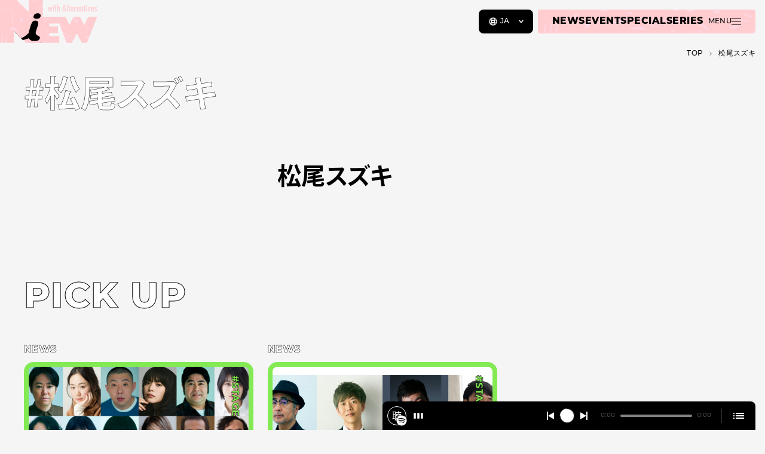

--- FILE ---
content_type: text/html; charset=UTF-8
request_url: https://niewmedia.com/tags/matsuosuzuki/
body_size: 25825
content:
<!DOCTYPE html>
<html lang="ja" prefix="og: http://ogp.me/ns#">
<head>
  <meta charset="UTF-8">
  <meta http-equiv="X-UA-Compatible" content="IE=edge">
  <meta name="viewport" content="width=device-width, initial-scale=1.0">

  <title>松尾スズキ ｜ カルチャーメディアNiEW（ニュー）</title>
<meta name='robots' content='max-image-preview:large' />
<meta name="description" content="「当たり前」にとらわれず、より良い未来と文化のためにオルタナティブを見いだすアーティストやチームと共に歩む、カルチャーメディア。一人でも多くの人に、新しい時代を切り拓く「i」が生まれるように発信を続けます。">
<meta property="og:locale" content="ja">
<meta property="og:type" content="article">
<meta property="og:title" content="松尾スズキ | NiEW（ニュー）">
<meta property="og:description" content="「当たり前」にとらわれず、より良い未来と文化のためにオルタナティブを見いだすアーティストやチームと共に歩む、カルチャーメディア。一人でも多くの人に、新しい時代を切り拓く「i」が生まれるように発信を続けます。">
<meta property="og:url" content="https://niewmedia.com/tags/matsuosuzuki/">
<meta property="og:site_name" content="カルチャーメディアNiEW（ニュー）">
<meta property="og:image" content="https://niewmedia.com/wp-content/themes/niew_jp_v3/assets/og-image.png">
<meta name="twitter:card" content="summary_large_image">
<style id='wp-img-auto-sizes-contain-inline-css' type='text/css'>
img:is([sizes=auto i],[sizes^="auto," i]){contain-intrinsic-size:3000px 1500px}
/*# sourceURL=wp-img-auto-sizes-contain-inline-css */
</style>
<link rel='stylesheet' id='niew-css' href='/wp-content/themes/niew_jp_v3/assets/index.css?ver=3.3.1' type='text/css' media='all' />
<link rel='stylesheet' id='flick-css' href='/wp-content/plugins/mailchimp/assets/css/flick/flick.css?ver=2.0.1' type='text/css' media='all' />
<link rel="canonical" href="https://niewmedia.com/tags/matsuosuzuki/" /><link rel="alternate" href="https://niewmedia.com/tags/matsuosuzuki/" hreflang="ja" />
<link rel="alternate" href="https://zh.niewmedia.com/tags/matsuosuzuki/" hreflang="zh-CN" />
<link rel="alternate" href="https://niewmedia.com/en/tags/matsuosuzuki/" hreflang="en" />

  <link rel="apple-touch-icon" sizes="180x180" href="/wp-content/themes/niew_jp_v3/assets/favicons/apple-touch-icon.png">
  <link rel="icon" type="image/png" sizes="32x32" href="/wp-content/themes/niew_jp_v3/assets/favicons/favicon-32x32.png">
  <link rel="icon" type="image/png" sizes="16x16" href="/wp-content/themes/niew_jp_v3/assets/favicons/favicon-16x16.png">
  <link rel="manifest" href="/wp-content/themes/niew_jp_v3/assets/favicons/site.webmanifest">
  <link rel="mask-icon" href="/wp-content/themes/niew_jp_v3/assets/favicons/safari-pinned-tab.svg" color="#FFFF4F">
  <link rel="shortcut icon" href="/wp-content/themes/niew_jp_v3/assets/favicons/favicon.ico">
  <meta name="msapplication-TileColor" content="#b2b309">
  <meta name="msapplication-config" content="/wp-content/themes/niew_jp_v3/assets/favicons/browserconfig.xml">
  <meta name="theme-color" content="#b2b309">

  <style>.grecaptcha-badge { visibility: hidden; }</style>
  <script>
    if (window.opener && window.location.search) {
      try {
        var kvps = window.location.search.substring(1).split('&');

        window.opener.postMessage({
          type: 'spotify:authorized',
          code: kvps.find(function (i) { return i.startsWith('code='); }).split('=')[1],
          state: kvps.find(function (i) { return i.startsWith('state='); }).split('=')[1],
        }, window.location.origin);

        window.close();
      } catch {}
    }
  </script>

  <!-- Google Tag Manager -->
<script>(function(w,d,s,l,i){w[l]=w[l]||[];w[l].push({'gtm.start':
new Date().getTime(),event:'gtm.js'});var f=d.getElementsByTagName(s)[0],
j=d.createElement(s),dl=l!='dataLayer'?'&l='+l:'';j.async=true;j.src=
'https://www.googletagmanager.com/gtm.js?id='+i+dl;f.parentNode.insertBefore(j,f);
})(window,document,'script','dataLayer','GTM-MWTK8J3');</script>
<!-- End Google Tag Manager -->

<script async src="https://securepubads.g.doubleclick.net/tag/js/gpt.js"></script>
<script>
  window.googletag = window.googletag || {cmd: []};
</script>
      <link rel="prefetch" as="image" data-roulette-asset href="/wp-content/uploads/2023/04/hover_01-750x750.png">
      <link rel="prefetch" as="image" data-roulette-asset href="/wp-content/uploads/2023/04/hover_02-750x750.png">
      <link rel="prefetch" as="image" data-roulette-asset href="/wp-content/uploads/2023/04/hover_03-750x750.png">
      <link rel="prefetch" as="image" data-roulette-asset href="/wp-content/uploads/2023/04/hover_04-750x750.png">
      <link rel="prefetch" as="image" data-roulette-asset href="/wp-content/uploads/2023/04/hover_05-750x750.png">
      <link rel="prefetch" as="image" data-roulette-asset href="/wp-content/uploads/2023/04/hover_06-750x750.png">
      <link rel="prefetch" as="image" data-roulette-asset href="/wp-content/uploads/2023/04/hover_07-750x750.png">
      <link rel="prefetch" as="image" data-roulette-asset href="/wp-content/uploads/2023/04/hover_08-750x750.png">
      <link rel="prefetch" as="image" data-roulette-asset href="/wp-content/uploads/2023/04/hover_09-750x750.png">
      <link rel="prefetch" as="image" data-roulette-asset href="/wp-content/uploads/2023/04/hover_10-750x750.png">
  
  <link rel="prefetch" as="image" href="/wp-content/themes/niew_jp_v3/assets/loading.gif">
<style id='global-styles-inline-css' type='text/css'>
:root{--wp--preset--aspect-ratio--square: 1;--wp--preset--aspect-ratio--4-3: 4/3;--wp--preset--aspect-ratio--3-4: 3/4;--wp--preset--aspect-ratio--3-2: 3/2;--wp--preset--aspect-ratio--2-3: 2/3;--wp--preset--aspect-ratio--16-9: 16/9;--wp--preset--aspect-ratio--9-16: 9/16;--wp--preset--color--black: #000000;--wp--preset--color--cyan-bluish-gray: #abb8c3;--wp--preset--color--white: #ffffff;--wp--preset--color--pale-pink: #f78da7;--wp--preset--color--vivid-red: #cf2e2e;--wp--preset--color--luminous-vivid-orange: #ff6900;--wp--preset--color--luminous-vivid-amber: #fcb900;--wp--preset--color--light-green-cyan: #7bdcb5;--wp--preset--color--vivid-green-cyan: #00d084;--wp--preset--color--pale-cyan-blue: #8ed1fc;--wp--preset--color--vivid-cyan-blue: #0693e3;--wp--preset--color--vivid-purple: #9b51e0;--wp--preset--color--music: #B2B309;--wp--preset--color--stage: #379306;--wp--preset--color--art: #644AAC;--wp--preset--color--book: #20A257;--wp--preset--color--movie: #9F3011;--wp--preset--color--fashion: #306EAD;--wp--preset--color--other: #9D2C83;--wp--preset--gradient--vivid-cyan-blue-to-vivid-purple: linear-gradient(135deg,rgb(6,147,227) 0%,rgb(155,81,224) 100%);--wp--preset--gradient--light-green-cyan-to-vivid-green-cyan: linear-gradient(135deg,rgb(122,220,180) 0%,rgb(0,208,130) 100%);--wp--preset--gradient--luminous-vivid-amber-to-luminous-vivid-orange: linear-gradient(135deg,rgb(252,185,0) 0%,rgb(255,105,0) 100%);--wp--preset--gradient--luminous-vivid-orange-to-vivid-red: linear-gradient(135deg,rgb(255,105,0) 0%,rgb(207,46,46) 100%);--wp--preset--gradient--very-light-gray-to-cyan-bluish-gray: linear-gradient(135deg,rgb(238,238,238) 0%,rgb(169,184,195) 100%);--wp--preset--gradient--cool-to-warm-spectrum: linear-gradient(135deg,rgb(74,234,220) 0%,rgb(151,120,209) 20%,rgb(207,42,186) 40%,rgb(238,44,130) 60%,rgb(251,105,98) 80%,rgb(254,248,76) 100%);--wp--preset--gradient--blush-light-purple: linear-gradient(135deg,rgb(255,206,236) 0%,rgb(152,150,240) 100%);--wp--preset--gradient--blush-bordeaux: linear-gradient(135deg,rgb(254,205,165) 0%,rgb(254,45,45) 50%,rgb(107,0,62) 100%);--wp--preset--gradient--luminous-dusk: linear-gradient(135deg,rgb(255,203,112) 0%,rgb(199,81,192) 50%,rgb(65,88,208) 100%);--wp--preset--gradient--pale-ocean: linear-gradient(135deg,rgb(255,245,203) 0%,rgb(182,227,212) 50%,rgb(51,167,181) 100%);--wp--preset--gradient--electric-grass: linear-gradient(135deg,rgb(202,248,128) 0%,rgb(113,206,126) 100%);--wp--preset--gradient--midnight: linear-gradient(135deg,rgb(2,3,129) 0%,rgb(40,116,252) 100%);--wp--preset--font-size--small: 13px;--wp--preset--font-size--medium: 20px;--wp--preset--font-size--large: 36px;--wp--preset--font-size--x-large: 42px;--wp--preset--spacing--20: 0.44rem;--wp--preset--spacing--30: 0.67rem;--wp--preset--spacing--40: 1rem;--wp--preset--spacing--50: 1.5rem;--wp--preset--spacing--60: 2.25rem;--wp--preset--spacing--70: 3.38rem;--wp--preset--spacing--80: 5.06rem;--wp--preset--shadow--natural: 6px 6px 9px rgba(0, 0, 0, 0.2);--wp--preset--shadow--deep: 12px 12px 50px rgba(0, 0, 0, 0.4);--wp--preset--shadow--sharp: 6px 6px 0px rgba(0, 0, 0, 0.2);--wp--preset--shadow--outlined: 6px 6px 0px -3px rgb(255, 255, 255), 6px 6px rgb(0, 0, 0);--wp--preset--shadow--crisp: 6px 6px 0px rgb(0, 0, 0);}:where(.is-layout-flex){gap: 0.5em;}:where(.is-layout-grid){gap: 0.5em;}body .is-layout-flex{display: flex;}.is-layout-flex{flex-wrap: wrap;align-items: center;}.is-layout-flex > :is(*, div){margin: 0;}body .is-layout-grid{display: grid;}.is-layout-grid > :is(*, div){margin: 0;}:where(.wp-block-columns.is-layout-flex){gap: 2em;}:where(.wp-block-columns.is-layout-grid){gap: 2em;}:where(.wp-block-post-template.is-layout-flex){gap: 1.25em;}:where(.wp-block-post-template.is-layout-grid){gap: 1.25em;}.has-black-color{color: var(--wp--preset--color--black) !important;}.has-cyan-bluish-gray-color{color: var(--wp--preset--color--cyan-bluish-gray) !important;}.has-white-color{color: var(--wp--preset--color--white) !important;}.has-pale-pink-color{color: var(--wp--preset--color--pale-pink) !important;}.has-vivid-red-color{color: var(--wp--preset--color--vivid-red) !important;}.has-luminous-vivid-orange-color{color: var(--wp--preset--color--luminous-vivid-orange) !important;}.has-luminous-vivid-amber-color{color: var(--wp--preset--color--luminous-vivid-amber) !important;}.has-light-green-cyan-color{color: var(--wp--preset--color--light-green-cyan) !important;}.has-vivid-green-cyan-color{color: var(--wp--preset--color--vivid-green-cyan) !important;}.has-pale-cyan-blue-color{color: var(--wp--preset--color--pale-cyan-blue) !important;}.has-vivid-cyan-blue-color{color: var(--wp--preset--color--vivid-cyan-blue) !important;}.has-vivid-purple-color{color: var(--wp--preset--color--vivid-purple) !important;}.has-black-background-color{background-color: var(--wp--preset--color--black) !important;}.has-cyan-bluish-gray-background-color{background-color: var(--wp--preset--color--cyan-bluish-gray) !important;}.has-white-background-color{background-color: var(--wp--preset--color--white) !important;}.has-pale-pink-background-color{background-color: var(--wp--preset--color--pale-pink) !important;}.has-vivid-red-background-color{background-color: var(--wp--preset--color--vivid-red) !important;}.has-luminous-vivid-orange-background-color{background-color: var(--wp--preset--color--luminous-vivid-orange) !important;}.has-luminous-vivid-amber-background-color{background-color: var(--wp--preset--color--luminous-vivid-amber) !important;}.has-light-green-cyan-background-color{background-color: var(--wp--preset--color--light-green-cyan) !important;}.has-vivid-green-cyan-background-color{background-color: var(--wp--preset--color--vivid-green-cyan) !important;}.has-pale-cyan-blue-background-color{background-color: var(--wp--preset--color--pale-cyan-blue) !important;}.has-vivid-cyan-blue-background-color{background-color: var(--wp--preset--color--vivid-cyan-blue) !important;}.has-vivid-purple-background-color{background-color: var(--wp--preset--color--vivid-purple) !important;}.has-black-border-color{border-color: var(--wp--preset--color--black) !important;}.has-cyan-bluish-gray-border-color{border-color: var(--wp--preset--color--cyan-bluish-gray) !important;}.has-white-border-color{border-color: var(--wp--preset--color--white) !important;}.has-pale-pink-border-color{border-color: var(--wp--preset--color--pale-pink) !important;}.has-vivid-red-border-color{border-color: var(--wp--preset--color--vivid-red) !important;}.has-luminous-vivid-orange-border-color{border-color: var(--wp--preset--color--luminous-vivid-orange) !important;}.has-luminous-vivid-amber-border-color{border-color: var(--wp--preset--color--luminous-vivid-amber) !important;}.has-light-green-cyan-border-color{border-color: var(--wp--preset--color--light-green-cyan) !important;}.has-vivid-green-cyan-border-color{border-color: var(--wp--preset--color--vivid-green-cyan) !important;}.has-pale-cyan-blue-border-color{border-color: var(--wp--preset--color--pale-cyan-blue) !important;}.has-vivid-cyan-blue-border-color{border-color: var(--wp--preset--color--vivid-cyan-blue) !important;}.has-vivid-purple-border-color{border-color: var(--wp--preset--color--vivid-purple) !important;}.has-vivid-cyan-blue-to-vivid-purple-gradient-background{background: var(--wp--preset--gradient--vivid-cyan-blue-to-vivid-purple) !important;}.has-light-green-cyan-to-vivid-green-cyan-gradient-background{background: var(--wp--preset--gradient--light-green-cyan-to-vivid-green-cyan) !important;}.has-luminous-vivid-amber-to-luminous-vivid-orange-gradient-background{background: var(--wp--preset--gradient--luminous-vivid-amber-to-luminous-vivid-orange) !important;}.has-luminous-vivid-orange-to-vivid-red-gradient-background{background: var(--wp--preset--gradient--luminous-vivid-orange-to-vivid-red) !important;}.has-very-light-gray-to-cyan-bluish-gray-gradient-background{background: var(--wp--preset--gradient--very-light-gray-to-cyan-bluish-gray) !important;}.has-cool-to-warm-spectrum-gradient-background{background: var(--wp--preset--gradient--cool-to-warm-spectrum) !important;}.has-blush-light-purple-gradient-background{background: var(--wp--preset--gradient--blush-light-purple) !important;}.has-blush-bordeaux-gradient-background{background: var(--wp--preset--gradient--blush-bordeaux) !important;}.has-luminous-dusk-gradient-background{background: var(--wp--preset--gradient--luminous-dusk) !important;}.has-pale-ocean-gradient-background{background: var(--wp--preset--gradient--pale-ocean) !important;}.has-electric-grass-gradient-background{background: var(--wp--preset--gradient--electric-grass) !important;}.has-midnight-gradient-background{background: var(--wp--preset--gradient--midnight) !important;}.has-small-font-size{font-size: var(--wp--preset--font-size--small) !important;}.has-medium-font-size{font-size: var(--wp--preset--font-size--medium) !important;}.has-large-font-size{font-size: var(--wp--preset--font-size--large) !important;}.has-x-large-font-size{font-size: var(--wp--preset--font-size--x-large) !important;}
/*# sourceURL=global-styles-inline-css */
</style>
</head>
<body data-content="body" class="archive tax-tag_misc term-matsuosuzuki term-591 wp-theme-niew_jp_v3 ja">
  <!-- Google Tag Manager (noscript) -->
<noscript><iframe src="https://www.googletagmanager.com/ns.html?id=GTM-MWTK8J3"
height="0" width="0" style="display:none;visibility:hidden"></iframe></noscript>
<!-- End Google Tag Manager (noscript) -->  <script>
    (function(d) {
      var config = {
        kitId: 'azc7pee',
        scriptTimeout: 3000,
        async: true,
        active() { document.dispatchEvent(new CustomEvent('fonts:load')); },
      },
      h=d.documentElement,t=setTimeout(function(){h.className=h.className.replace(/\bwf-loading\b/g,"")+" wf-inactive";},config.scriptTimeout),tk=d.createElement("script"),f=false,s=d.getElementsByTagName("script")[0],a;h.className+=" wf-loading";tk.src='https://use.typekit.net/'+config.kitId+'.js';tk.async=true;tk.onload=tk.onreadystatechange=function(){a=this.readyState;if(f||a&&a!="complete"&&a!="loaded")return;f=true;clearTimeout(t);try{Typekit.load(config)}catch(e){}};s.parentNode.insertBefore(tk,s)
    })(document);
  </script>

  <a href="#main-content" class="visually-hidden">
    メインコンテンツまでスキップ  </a>

  <header class="header">
    <a href="https://niewmedia.com" aria-label="a11y.back_to_home">
      <svg xmlns="http://www.w3.org/2000/svg" xmlns:xlink="http://www.w3.org/1999/xlink" viewBox="0 0 318 168" class="logo">
  <path d="m74.234 130.789-29.257-29.258L94.22 39.55h41.958V140l-61.945-9.211Z" fill="#000" data-name="char" />
  <path fill-rule="evenodd" clip-rule="evenodd" d="m288.151 54.645-13.128 27.23-14.131-27.23h-19.871l-14.353 27.132-12.528-27.132H140V0H94.223v39.55L54.673 0H0v140h44.978v-38.468l21.708 21.708c.662-.097 1.476-.054 2.464.174 5.94 1.367 16.899-8.53 22.697-13.766.539-.487 1.034-.934 1.476-1.327 1.333-6.64 5.755-22.478 8.578-29.038 3.38-7.863 5.122-11.785 13.94-11.784 3.59 0 6.148 1.04 7.598 3.05 3.205 4.433.402 12.52-2.071 19.658l-.003.007c-.785 2.264-3.767 11.267-4.222 13.049-2.193 8.568 2.236 10.973 6.927 13.518l.14.076c4.442 2.409 9.233 5.009 3.483 12.805-2.87 3.891-8.936 4.431-14.57 4.408l-.972-.003c-4.166-.005-7.31-.009-11.3-2.093-3.108-1.623-5.504-4.465-6.988-6.225l-.002-.001-.004-.005-.001-.002c-.194-.229-.371-.44-.533-.627-4.69 2.599-13.314 4.716-19.087 5.675l9.21 9.211H193.57v-22.52h-32.724v-9.163h28.261V86.226h-28.261v-9.118h32.515L217.35 140h17.024l16.563-30.719L267.097 140h16.926l33.223-85.355h-29.095Zm-170.773 6.736c-5.864-.583-9.573-3.462-7.627-9.223 2.154-6.377 7.062-8.88 13.697-8.852 7.513.032 10.269 5.482 8.912 10.669-1.378 5.267-7.085 8.19-14.982 7.406Zm38.335-39.152h3.085l.884 5.083c.174 1.017.329 2 .466 2.946.138.947.247 1.868.329 2.763l.045.55.061-.58a67.5 67.5 0 0 1 .252-2.023 32.51 32.51 0 0 1 .282-1.702l.244-1.206 1.085-5.83h2.121l1.023 5.83.335 1.832c.072.346.138.776.199 1.29.061.513.122 1.121.184 1.824l.06.564c.184-1.893.443-3.73.779-5.51l1.084-5.83h2.87l-3.71 15.798h-2.015l-1.205-6.03a37.584 37.584 0 0 1-.367-2.251 50.487 50.487 0 0 1-.29-2.817 16.01 16.01 0 0 0-.046-.503 43.517 43.517 0 0 1-.672 5.296l-1.221 6.305h-2.015l-3.847-15.799Zm19.95-6.136a1.879 1.879 0 0 0-1.375-.58c-.528 0-1.002.193-1.419.58-.387.387-.58.844-.58 1.373 0 .57.189 1.043.564 1.42.387.387.855.58 1.405.58s1.018-.193 1.405-.58c.386-.387.579-.855.579-1.404a1.9 1.9 0 0 0-.579-1.39Zm.182 6.136h-2.93v15.799h2.93V22.229Zm3.483-4.426h2.916v4.426h1.588v2.32h-1.588v13.479h-2.916v-13.48h-1.602V22.23h1.602v-4.426Zm9.336-5.71h-2.916v25.935h2.916V27.816c0-.61.033-1.125.099-1.542.066-.417.17-.756.313-1.015.142-.26.328-.448.557-.565.229-.117.511-.176.847-.176.621 0 1.058.225 1.313.672.254.448.381 1.206.381 2.274l.016 10.564h2.915V26.793c0-1.638-.153-2.742-.457-3.313-.55-1.006-1.466-1.51-2.748-1.51-1.324 0-2.403.692-3.236 2.076V12.093Zm19.736 2.366h2.473l5.053 23.569h-3.145l-.885-4.595h-4.671l-.901 4.595h-3.052l5.128-23.569Zm3.038 16.517-.702-3.756a103.63 103.63 0 0 1-1.145-8.181 82.597 82.597 0 0 1-.549 4.297 147.32 147.32 0 0 1-.795 4.617l-.579 3.023h3.77Zm9.257-18.883h-2.915v25.935h2.915V12.093Zm3.489 5.71h2.915v4.426h1.587v2.32h-1.587v13.479h-2.915v-13.48h-1.604V22.23h1.604v-4.426ZM239.347 32.7h-2.717c0 2.046-.61 3.069-1.832 3.069-1.343 0-2.014-1.69-2.014-5.069h6.67v-.366c0-5.576-1.583-8.365-4.747-8.365-1.628 0-2.831.672-3.61 2.015-.778 1.343-1.168 3.41-1.168 6.198 0 1.404.094 2.615.282 3.632.189 1.019.481 1.858.879 2.52.396.66.897 1.15 1.502 1.464.607.316 1.331.474 2.176.474 2.839 0 4.366-1.857 4.579-5.572Zm-3.434-7.373c.254.52.442 1.609.565 3.267h-3.694c.122-1.658.31-2.747.565-3.267.254-.58.681-.87 1.282-.87.59 0 1.017.29 1.282.87Zm5.93-3.098h2.915v1.97c.499-.835.993-1.42 1.481-1.756.489-.336 1.135-.53 1.938-.58v3.052a3.537 3.537 0 0 0-.518-.045c-1.049 0-1.797.27-2.244.809-.437.529-.657 1.455-.657 2.778v9.57h-2.915V22.23Zm11.125 0h-2.917v15.799h2.917V27.816c0-.61.032-1.125.098-1.542.067-.417.171-.756.314-1.015.141-.26.328-.448.556-.565.23-.117.512-.176.848-.176.621 0 1.058.225 1.313.672.254.448.381 1.206.381 2.274l.016 10.564h2.915V26.793c0-1.638-.153-2.742-.458-3.313-.55-1.006-1.465-1.51-2.747-1.51-1.324 0-2.403.692-3.236 2.076v-1.817Zm18.54 0v15.799h-2.915v-2.031c-.418.865-.835 1.461-1.253 1.786-.416.326-.966.489-1.648.489-1.313 0-2.274-.671-2.885-2.015-.61-1.343-.916-3.45-.916-6.32 0-2.736.306-4.75.916-6.037.611-1.287 1.572-1.93 2.885-1.93 1.201 0 2.168.682 2.901 2.045v-1.786h2.915Zm-6.594 7.83c0 2.076.138 3.527.412 4.351.285.824.784 1.237 1.496 1.237.651 0 1.124-.428 1.419-1.282.296-.917.443-2.326.443-4.229 0-1.913-.147-3.328-.443-4.244-.295-.854-.768-1.282-1.419-1.282-.693 0-1.186.407-1.48 1.222-.286.752-.428 2.162-.428 4.228Zm13.011-12.256h-2.915v4.426h-1.604v2.32h1.604v13.479h2.915v-13.48h1.587V22.23h-1.587v-4.426Zm4.88-2.29c.53 0 .987.193 1.374.58.387.387.58.849.58 1.389 0 .549-.193 1.017-.58 1.404-.387.387-.855.58-1.404.58-.55 0-1.018-.193-1.405-.58-.376-.377-.564-.85-.564-1.42 0-.529.193-.986.58-1.373.417-.387.89-.58 1.419-.58Zm-1.373 6.716h2.93v15.799h-2.93V22.229Zm7.809 0h-3.13l4.274 15.799h1.97l4.121-15.799h-2.824l-1.054 5.007c-.386 1.801-.646 3.15-.778 4.044l-.351 2.352c0 .051-.031.234-.091.549a57.503 57.503 0 0 0-.397-3.716 39.846 39.846 0 0 0-.596-3.23l-1.144-5.006ZM304.012 32.7h2.717c-.214 3.715-1.74 5.572-4.58 5.572-.845 0-1.569-.158-2.175-.474-.605-.315-1.107-.803-1.503-1.464-.397-.662-.69-1.502-.878-2.52-.189-1.017-.283-2.228-.283-3.632 0-2.788.39-4.855 1.168-6.198.779-1.343 1.983-2.015 3.61-2.015 3.165 0 4.748 2.789 4.748 8.365v.366h-6.671c0 3.38.671 5.069 2.015 5.069 1.221 0 1.832-1.023 1.832-3.069Zm-.153-4.106c-.122-1.658-.311-2.747-.565-3.267-.265-.58-.692-.87-1.282-.87-.6 0-1.027.29-1.282.87-.255.52-.443 1.609-.565 3.267h3.694Zm11.527-3.312v-2.733c-.844-.458-1.714-.686-2.609-.686-1.273 0-2.305.402-3.099 1.205-.784.814-1.176 1.858-1.176 3.13 0 .947.214 1.755.641 2.427.438.65 1.272 1.455 2.504 2.411.356.285.656.543.9.771.245.23.423.43.535.603.244.357.366.779.366 1.267 0 1.313-.667 1.97-2 1.97-.753 0-1.551-.316-2.396-.947v2.824c.864.499 1.719.748 2.564.748 1.374 0 2.468-.422 3.282-1.267.825-.855 1.237-1.99 1.237-3.404 0-.977-.199-1.786-.596-2.427a5.417 5.417 0 0 0-.839-1.038 14.815 14.815 0 0 0-1.374-1.191c-1.364-1.038-2.046-1.933-2.046-2.686 0-.244.049-.476.146-.695a1.71 1.71 0 0 1 .396-.565 1.911 1.911 0 0 1 1.321-.51c.783 0 1.531.264 2.243.793Z" fill="url(#logo-background)" data-name="base" />
  <path d="m223.911 158.432-1.544-4.336h1.44l1.224 3.624h-.688l1.272-3.624h1.296l1.224 3.624h-.672l1.264-3.624h1.336l-1.544 4.336h-1.472l-1.04-3h.448l-1.072 3h-1.472Zm6.857 0v-4.336h1.52v4.336h-1.52Zm.76-4.816c-.278 0-.502-.077-.672-.232a.746.746 0 0 1-.256-.576c0-.229.085-.421.256-.576.17-.155.394-.232.672-.232.277 0 .501.075.672.224a.7.7 0 0 1 .256.56.79.79 0 0 1-.256.6c-.166.155-.39.232-.672.232Zm3.923 4.888c-.554 0-.986-.136-1.296-.408-.309-.277-.464-.693-.464-1.248v-3.72h1.52v3.704c0 .155.043.277.128.368a.447.447 0 0 0 .328.128.778.778 0 0 0 .464-.136l.376 1.064a1.302 1.302 0 0 1-.472.184 2.588 2.588 0 0 1-.584.064Zm-2.392-3.112v-1.136h3.144v1.136h-3.144Zm7.099-1.368c.336 0 .64.069.912.208.272.133.485.341.64.624.16.283.24.648.24 1.096v2.48h-1.52V156.2c0-.309-.064-.533-.192-.672-.123-.144-.296-.216-.52-.216a.88.88 0 0 0-.44.112.71.71 0 0 0-.312.328c-.075.149-.112.344-.112.584v2.096h-1.52v-5.936h1.52v2.832l-.352-.36c.165-.315.392-.549.68-.704.288-.16.613-.24.976-.24Zm17.226 9.936.006-.064.006-.066.005-.071.004-.077.003-.082.002-.087.004-.183.001-.182.001-.087v-10.669h-7.019v2.73h4.247v7.862l-.001.083-.001.087-.004.182-.009.181-.006.086-.008.081-.009.077-.011.07-.013.066-.015.063c-.253 1.015-1.091 1.394-1.881 1.394-.902-.017-1.535-.445-1.802-1.184l-.022-.064-.02-.064-.017-.063-.015-.063-.024-.124-.016-.124-.01-.127-.007-.135-.006-.142-.005-.149h-2.793v.086l.001.089v.047l.001.048v.051l.002.052.002.054.002.056.006.116.01.122.012.124c.305 2.784 2.51 4.04 4.698 4.04 2.196 0 4.412-1.255 4.701-4.04Zm7.543-4.934h-5.134v2.626h5.134v-2.626Zm34.702 2.612-4.093-9.246h-3.059L299.629 168l7.152-15.608h-3.038l-4.114 9.246Zm11.178-.163h4.39l.794-2.688h-5.184v-3.665h5.647l.791-2.73h-9.21v15.479h8.419l.791-2.73h-6.438v-3.666Zm-29.745 6.396h2.979l1.347-2.84 6.679-.019 1.343 2.859h3L288.74 152l-7.678 15.871Zm9.794-5.446h-4.242l2.126-4.517 2.116 4.517Zm-8.799-10.033-4.208 9.491-4.232-9.49-2.911-.001 2.734 5.97-1.639 3.666-4.257-9.636h-2.954L271.742 168l3.061-6.668 3.055 6.668 7.153-15.608h-2.954Z" data-name="with-jwave" fill="#fff"/>
      <defs>
      <pattern id="logo-background" width="1" height="1">
        <image width="375" height="375" xlink:href="[data-uri]" data-roulette="xlink:href"/>
      </pattern>
    </defs>
  </svg>
    </a>
  </header>

  <niew-player episodes="62ae91dadae44eb9,3tzxBAtUaGJKMqZFRftOQA" playlists="7vhSsmaDiiQVlsK6yV36dc" recommends="6zVtYEHZLqAkHAr2so9b06,7DcW6LkCNbecDfvdRmcM30,0VOA3HRzykYurbywpqJslH,4cmllDZ6uGcG6GNrSU5i29,4KhCrXFp1Cix2nTCUaj5oa" signin="ログイン" whysignin="Spotifyにログインすると、サイト内で音楽もお楽しみいただけます" signout="ログアウト"></niew-player>

  <span id="menu-buttons-wrapper">
    <span class="lang-selector montserrat">
      <button type="button" class="js-nonnative-lang-selector" aria-controls="menu-buttons-lang" aria-expanded="false">
        <svg fill="none" xmlns="http://www.w3.org/2000/svg" viewBox="0 0 16 16" aria-label="Language">
          <path d="M8 1.333A6.67 6.67 0 0 0 1.333 8 6.669 6.669 0 0 0 8 14.667 6.67 6.67 0 0 0 14.667 8 6.67 6.67 0 0 0 8 1.333Zm0 1.334c.68 0 1.2.953 1.467 2.573a.33.33 0 0 1-.3.387c-.374.027-.76.04-1.167.04-.407 0-.793-.013-1.167-.04a.33.33 0 0 1-.3-.387C6.8 3.627 7.32 2.667 8 2.667Zm-5.08 6.94A5.331 5.331 0 0 1 2.667 8c0-.56.086-1.1.253-1.606a.324.324 0 0 1 .447-.187c.413.18.873.333 1.393.453.153.04.267.173.26.333-.013.32-.027.66-.027 1.014 0 .353.007.687.027 1.007a.335.335 0 0 1-.26.333c-.52.12-.987.273-1.4.453-.18.08-.387 0-.447-.193h.007Zm1.993 2.733a5.537 5.537 0 0 1-.966-.886c-.147-.174-.067-.44.146-.52.22-.087.46-.167.72-.234.187-.053.38.08.414.274.06.366.133.706.22 1.02.08.306-.267.526-.527.346h-.007Zm.527-8.333c-.087.313-.16.653-.22 1.02-.033.193-.22.327-.407.273a7.007 7.007 0 0 1-.72-.233c-.213-.08-.293-.347-.146-.52.286-.333.606-.633.966-.887.26-.18.607.04.527.347ZM8 13.334c-.68 0-1.2-.954-1.467-2.574a.33.33 0 0 1 .3-.386c.374-.027.76-.04 1.167-.04.407 0 .793.013 1.167.04a.33.33 0 0 1 .3.386C9.2 12.374 8.68 13.334 8 13.334Zm1.653-4.6c0 .186-.166.326-.36.313C8.887 9.013 8.453 9 8 9c-.453 0-.887.02-1.293.047a.333.333 0 0 1-.36-.314c-.007-.24-.014-.48-.014-.733s0-.5.014-.733c0-.187.173-.333.36-.314a15.726 15.726 0 0 0 2.586 0 .333.333 0 0 1 .36.314c.007.24.014.48.014.733 0 .254 0 .493-.014.733Zm1.434-5.074c.353.253.68.553.96.88.146.173.066.44-.14.52a6.39 6.39 0 0 1-.714.234c-.186.053-.38-.08-.413-.274a9.226 9.226 0 0 0-.22-1.013c-.087-.307.267-.527.527-.347Zm.966 7.8a5.23 5.23 0 0 1-.96.88c-.26.187-.613-.04-.526-.347.086-.306.16-.646.22-1.013a.334.334 0 0 1 .413-.273c.253.066.493.146.713.233a.33.33 0 0 1 .14.52Zm.58-1.66a8.027 8.027 0 0 0-1.4-.453.335.335 0 0 1-.26-.333c.014-.32.027-.654.027-1.007 0-.353-.007-.687-.027-1.013a.335.335 0 0 1 .26-.334c.52-.127.987-.28 1.394-.453.18-.08.393 0 .446.187.16.506.254 1.046.254 1.606s-.087 1.1-.254 1.607c-.06.187-.266.267-.446.193h.006Z" fill="#fff"/>
        </svg>
        <span>JA</span>
      </button>
      <span id="menu-buttons-lang" class="lang-selector__dropdown" aria-hidden="true">
        <a href="https://niewmedia.com" aria-current="true" data-lang="ja" data-lang-root="/" data-content-prevent="true">JA</a>
        <a href="https://niewmedia.com/en/"  data-lang="en" data-lang-root="/en/" data-content-prevent="true">EN</a>
        <a href="https://zh.niewmedia.com"  data-lang="zh-CN" data-lang-root="https://zh.niewmedia.com" data-content-prevent="true">ZH</a>
      </span>
    </span>
    <span id="menu-main" data-roulette-parent>
      <a href="https://niewmedia.com/news/" class="montserrat transition-opacity">NEWS</a>
      <a href="https://niewmedia.com/events/" class="montserrat transition-opacity">EVENT</a>
      <a href="https://niewmedia.com/specials/" class="montserrat transition-opacity">SPECIAL</a>
      <a href="https://niewmedia.com/series/" class="montserrat transition-opacity">SERIES</a>
      <button id="menu-button" aria-controls="menu" aria-expanded="false" aria-haspopup="menu" class="menu-button">
        <span class="montserrat">MENU</span>
        <span role="presentation">
          <span role="presentation"></span>
          <span role="presentation"></span>
          <span role="presentation"></span>
        </span>
      </button>
      <img data-roulette="src" src="[data-uri]" alt="" aria-hidden="true">
    </span>
  </span>

  <aside id="menu" role="dialog" aria-modal="true" aria-hidden="true" aria-labelledby="menu-button" class="menu" style="--background-large: url('/wp-content/uploads/2023/04/Nav_Menu-1-scaled-1.webp'); background-image: url('/wp-content/uploads/2023/04/Nav_Menu-1-scaled-1-750x750.webp');">
    <div class="menu__inner">
      <button aria-controls="menu" aria-expanded="false" class="menu__close transition-opacity" aria-label="閉じる">
        <svg xmlns="http://www.w3.org/2000/svg" viewBox="0 0 60 61">
          <path fill-rule="evenodd" clip-rule="evenodd" d="M30 29.793 16.212 16.004l-.708.707L29.293 30.5 15.504 44.289l.708.707L30 31.207 43.79 44.996l.707-.707L30.707 30.5l13.789-13.789-.707-.707L30 29.793Z" fill="#fff"/>
        </svg>
      </button>

      <nav class="menu-body montserrat">
        <div>
          <p><label for="menu-search">SEARCH</label></p>
          <form class="search-form" action="https://niewmedia.com/search/" method="get">
  <input id="menu-search" type="search" name="q" autocomplete="off" required aria-label="Search" class="transition-opacity">
  <button type="submit" aria-label="Submit" class="transition-opacity">
    <svg aria-hidden="true" focusable="false" role="presentation" class="icon icon-search" viewBox="0 0 30 30">
  <use xlink:href="#search"></use>
</svg>
  </button>
</form>
        </div>
        <div>
          <p>CONTENTS</p>
          <div class="menu-body-wrap menu-body-wrap--large">
            <a class="menu-body__primary" href="https://niewmedia.com/events/">EVENT</a>
            <a class="menu-body__primary" href="https://niewmedia.com/news/">NEWS</a>
            <span role="presentation"></span>
            <a class="menu-body__primary" href="https://niewmedia.com/specials/">SPECIAL</a>
            <a class="menu-body__primary" href="https://niewmedia.com/series/">SERIES</a>
          </div>
          <a class="menu-body__gm" href="https://niewmedia.com/grandmarquee/" aria-label="GRAND MARQUEE">
            <svg aria-hidden="true" focusable="false" role="presentation" class="svg-gm" viewBox="0 0 277 63">
  <use xlink:href="#gm"></use>
</svg>
          </a>
          <a href="https://niewmedia.com/about-us/">ABOUT US</a>
          <a href="https://niewmedia.com/artists/">ARTISTS</a>
          <a href="https://niewmedia.com/contributors/">CONTRIBUTORS</a>
        </div>
        <div class="menu-body__secondary">
          <p>CATEGORY</p>
          <div class="menu-body-wrap">
                          <a
                href="https://niewmedia.com/categories/music/"
                style="--color: #ffff4f; --color-pale: #ffffe5;"              >#MUSIC</a>
                          <a
                href="https://niewmedia.com/categories/art/"
                style="--color: #c7adff; --color-pale: #f8f1ff;"              >#ART</a>
                          <a
                href="https://niewmedia.com/categories/movie/"
                style="--color: #ff916f; --color-pale: #ffeae5;"              >#MOVIE</a>
                          <a
                href="https://niewmedia.com/categories/book/"
                style="--color: #57f6b4; --color-pale: #e5ffee;"              >#BOOK</a>
                          <a
                href="https://niewmedia.com/categories/stage/"
                style="--color: #83ea53; --color-pale: #e5ffe5;"              >#STAGE</a>
                          <a
                href="https://niewmedia.com/categories/fashion/"
                style="--color: #87cdff; --color-pale: #e5f9ff;"              >#FASHION</a>
                          <a
                href="https://niewmedia.com/categories/other/"
                style="--color: #ff8cdf; --color-pale: #ffe5ff;"              >#OTHER</a>
                      </div>
        </div>
        <div>
          <div class="menu-body__tertiary">
            <a href="https://niewmedia.com/newsletter/">NEWSLETTER</a>
            <a href="https://niewmedia.com/contact/">CONTACT</a>
            <a href="https://niewmedia.com/media-kit/">MEDIA KIT</a>
            <a href="https://niewmedia.com/informations/">INFORMATION</a>
            <a href="https://niewmedia.com/terms-of-use/">TERMS OF USE</a>
            <a href="https://niewmedia.com/privacy-policy/">PRIVACY POLICY</a>
          </div>
        </div>
        <div>
          <p>SOCIAL</p>
          <ul class="menu-body__socials">
                          <li>
                <a href="https://open.spotify.com/user/31xgrny7ow6ltjvcitnp3jrkbmxm" target="_blank" rel="noreferrer" aria-label="Spotify">
                  <svg aria-hidden="true" focusable="false" role="presentation" class="icon icon-spotify" viewBox="0 0 30 30">
  <use xlink:href="#spotify"></use>
</svg>
                </a>
              </li>
                          <li>
                <a href="https://www.youtube.com/@NiEWJP" target="_blank" rel="noreferrer" aria-label="YouTube">
                  <svg aria-hidden="true" focusable="false" role="presentation" class="icon icon-youtube" viewBox="0 0 30 30">
  <use xlink:href="#youtube"></use>
</svg>
                </a>
              </li>
                          <li>
                <a href="https://www.instagram.com/niew_jp/" target="_blank" rel="noreferrer" aria-label="Instagram">
                  <svg aria-hidden="true" focusable="false" role="presentation" class="icon icon-instagram" viewBox="0 0 30 30">
  <use xlink:href="#instagram"></use>
</svg>
                </a>
              </li>
                          <li>
                <a href="https://twitter.com/NiEWJP" target="_blank" rel="noreferrer" aria-label="Twitter">
                  <svg aria-hidden="true" focusable="false" role="presentation" class="icon icon-twitter" viewBox="0 0 30 30">
  <use xlink:href="#twitter"></use>
</svg>
                </a>
              </li>
                          <li>
                <a href="https://www.facebook.com/NIEWJP/" target="_blank" rel="noreferrer" aria-label="Facebook">
                  <svg aria-hidden="true" focusable="false" role="presentation" class="icon icon-facebook" viewBox="0 0 30 30">
  <use xlink:href="#facebook"></use>
</svg>
                </a>
              </li>
                      </ul>
        </div>

        <div class="menu-body__subscription">
          <p><label for="menu-subscription">NEWSLETTER</label></p>
          <niew-subscription-form
  input="menu-subscription"
  filled="1"
  placeholder="メールアドレスを入力してください"
  succeed="登録が完了しました。"
  failed="登録可能なメールアドレスを入力してください"
  formid="mc_signup_form"
  image="/wp-content/themes/niew_jp_v3/assets/success.gif"
></niew-subscription-form>
        </div>

        <div>
          <label class="menu-body__language">
            <span>LANGUAGE</span>
            <select class="js-lang-switcher">
              <option value="ja" data-url="https://niewmedia.com" selected>日本語</option>
              <option value="en" data-url="https://niewmedia.com/en/" >English</option>
              <option value="zh-CN" data-url="https://zh.niewmedia.com" >中文</option>
            </select>
          </label>
        </div>
      </nav>
    </div>
  </aside>

  <main id="main-content" data-content="main">
<niew-ads-controller>
  <span aria-hidden="true">
    <template>
      <div data-ad="selfcontrolled" class="ad ad--large">
  <div class="ad__inner"><!-- /22858469808/PC_billboard_header -->
<div id='div-gpt-ad-1679069272667-0' style='min-width: 970px;'>
  <script>
    googletag.cmd.push(function() {
    googletag.defineSlot('/22858469808/PC_billboard_header', [970, 250], 'div-gpt-ad-1679069272667-0').addService(googletag.pubads());
    // googletag.pubads().enableSingleRequest();
    googletag.pubads().collapseEmptyDivs();
    googletag.enableServices();
  });
    googletag.cmd.push(function() { googletag.display('div-gpt-ad-1679069272667-0'); });
  </script>
</div></div>
</div>
    </template>
    <template>
      <div data-ad="selfcontrolled" class="ad ad--small">
  <div class="ad__inner"><!-- /22858469808/SP_billboard_header -->
<div id='div-gpt-ad-1679079988901-0' style='min-width: 320px;'>
  <script>
    googletag.cmd.push(function() {
      googletag.defineSlot('/22858469808/SP_billboard_header', [320, 180], 'div-gpt-ad-1679079988901-0').addService(googletag.pubads());
      // googletag.pubads().enableSingleRequest();
      googletag.pubads().collapseEmptyDivs();
      googletag.enableServices();
    });
    googletag.cmd.push(function() { googletag.display('div-gpt-ad-1679079988901-0'); });
  </script>
</div></div>
</div>
    </template>
  </span>
</niew-ads-controller>


<section class="list artist-list">
  <nav aria-label="Breadcrumb" class="breadcrumb only-large">
    <a href="https://niewmedia.com" class="transition-opacity">TOP</a>
        <span>松尾スズキ</span>
  </nav>

  <header class="list__header list__header--with-eyebrow padding-horizontal">
    <div class="list__header-inner">
      <div>
                <h1 class="outline">#松尾スズキ</h1>
      </div>
    </div>

          <div class="tags-item">
        <div>
                  </div>
        <div>
          <h2>松尾スズキ</h2>
          <p></p>
        </div>
      </div>
      </header>

      <section class="list__body padding-horizontal">
      <h2 class="outline-dense montserrat">PICK UP</h2>
      <div class="grid--vertical">
                  <a
            href="https://niewmedia.com/news/033024/"
            class="article-item transition-pale-color"
            style="--color: #83ea53; --color-pale: #e5ffe5;"          >
            <span class="article-item__type outline montserrat">
              NEWS            </span>
            <span class="article-item__image transition-scale aspect-ratio" style="--aspect-ratio: 1.49">
              <img src="/wp-content/uploads/2024/02/0696a68446044bd9b4217858d618c870-1280x720.jpg" alt="">
              <span class="article-item__tag outline montserrat">#STAGE</span>
                              <span class="article-item__date outline montserrat">2024.7.9</span>
                          </span>
            <article>
              <h3 class="outline break-either">阿部サダヲ、黒木華らが出演。松尾スズキの『ふくすけ』が12年ぶりに再演</h3>
              <span class="meta-badge">
                  <span class="meta-badge__contributor transition-pale-background">
          <span class="avator">
        <img src="/wp-content/uploads/2023/02/logo-icon_green-64x64.png" alt="">
      </span>
        <span>NiEW編集部</span>
  </span>
                <span class="meta-badge__date transition-pale-background montserrat">
                  2024.2.8｜12:46                </span>
              </span>
            </article>
          </a>
                  <a
            href="https://niewmedia.com/news/010951/"
            class="article-item transition-pale-color"
            style="--color: #83ea53; --color-pale: #e5ffe5;"          >
            <span class="article-item__type outline montserrat">
              NEWS            </span>
            <span class="article-item__image transition-scale aspect-ratio" style="--aspect-ratio: 1.49">
              <img src="/wp-content/uploads/2023/06/1314f632439a0ad97c15cec03f03dd79.jpg" alt="">
              <span class="article-item__tag outline montserrat">#STAGE</span>
                          </span>
            <article>
              <h3 class="outline break-either">松尾スズキが講師主任。演劇人のための学び場『コクーン アクターズ スタジオ』開講</h3>
              <span class="meta-badge">
                  <span class="meta-badge__contributor transition-pale-background">
          <span class="avator">
        <img src="/wp-content/uploads/2023/02/logo-icon_green-64x64.png" alt="">
      </span>
        <span>NiEW編集部</span>
  </span>
                <span class="meta-badge__date transition-pale-background montserrat">
                  2023.6.2｜15:37                </span>
              </span>
            </article>
          </a>
              </div>
    </section>
      <span class="pagination" aria-hidden="true"></span>
<div data-ad="controlled" class="ad ad--large">
  <div class="ad__inner"><!-- /22858469808/PC_bigbanner -->
<div id='div-gpt-ad-1679061692019-0' style='min-width: 728px;'>
  <script>
    googletag.cmd.push(function() {
      googletag.defineSlot('/22858469808/PC_bigbanner', [728, 90], 'div-gpt-ad-1679061692019-0').addService(googletag.pubads());
      // googletag.pubads().enableSingleRequest();
      googletag.pubads().collapseEmptyDivs();
      googletag.enableServices();
    });
    googletag.cmd.push(function() { googletag.display('div-gpt-ad-1679061692019-0'); });
  </script>
</div></div>
</div>
  
  <div data-ad="controlled" class="ad ad--small">
  <div class="ad__inner"><!-- /22858469808/SPPC_rectangle -->
<div id='div-gpt-ad-1679069000497-0' style='min-width: 300px;'>
  <script>
    googletag.cmd.push(function() {
      googletag.defineSlot('/22858469808/SPPC_rectangle', [300, 250], 'div-gpt-ad-1679069000497-0').addService(googletag.pubads());
      // googletag.pubads().enableSingleRequest();
      googletag.pubads().collapseEmptyDivs();
      googletag.enableServices();
    });
    googletag.cmd.push(function() { googletag.display('div-gpt-ad-1679069000497-0'); });
  </script>
</div></div>
</div>
<section class="recommends padding-horizontal">
  <h2 class="montserrat">RECOMMEND</h2>

  <div class="carousel js-snapslide">
          <a
        href="https://niewmedia.com/specials/2510_mononokehime_edisj_wrsmn/"
        class="carousel__item article-item transition-pale-color"
        style="--color: #ff916f; --color-pale: #ffeae5;"      >
        <span class="article-item__image transition-scale aspect-ratio" style="--aspect-ratio: 1.49">
          <img src="/wp-content/uploads/2025/10/mononoke007-1280x692.jpg" alt="">
          <span class="article-item__tag outline montserrat">#MOVIE</span>
                  </span>
        <article>
          <h3 class="outline break-either">『もののけ姫』は『ナウシカ２』である。宮崎駿が描き続けた、苦界を生き抜く「意志」</h3>
          <span class="meta-badge">
              <span class="meta-badge__contributor transition-pale-background">
          <span class="avator">
        <img src="/wp-content/uploads/2023/05/IMG_2563-64x69.jpg" alt="">
      </span>
        <span>島貫泰介</span>
  </span>
            <span class="meta-badge__date transition-pale-background montserrat">
              2025.10.23｜18:00            </span>
          </span>
        </article>
      </a>
          <a
        href="https://niewmedia.com/specials/2510_oasismanchester_edknz_wrkys/"
        class="carousel__item article-item transition-pale-color"
        style="--color: #ffff4f; --color-pale: #ffffe5;"      >
        <span class="article-item__image transition-scale aspect-ratio" style="--aspect-ratio: 1.49">
          <img src="/wp-content/uploads/2025/10/S__32260183_cropped-1280x584.jpg" alt="">
          <span class="article-item__tag outline montserrat">#MUSIC</span>
                  </span>
        <article>
          <h3 class="outline break-either">かが屋・賀屋にとってのOasis、「異国」の兄弟喧嘩の仲直りを16年後マンチェスターで</h3>
          <span class="meta-badge">
              <span class="meta-badge__contributor transition-pale-background">
          <span class="avator">
        <img src="/wp-content/uploads/2025/10/8334d52c8f9b1c7a131eed4cd897963a-64x43.jpeg" alt="">
      </span>
        <span>賀屋壮也 （かが屋）</span>
  </span>
            <span class="meta-badge__date transition-pale-background montserrat">
              2025.10.7｜16:01            </span>
          </span>
        </article>
      </a>
          <a
        href="https://niewmedia.com/specials/2509prema_edski_wrkkt/"
        class="carousel__item article-item transition-pale-color"
        style="--color: #ffff4f; --color-pale: #ffffe5;"      >
        <span class="article-item__image transition-scale aspect-ratio" style="--aspect-ratio: 1.49">
          <img src="/wp-content/uploads/2025/09/7966bae78213db11914ad7af893f8431-3-1280x720.webp" alt="">
          <span class="article-item__tag outline montserrat">#MUSIC</span>
                  </span>
        <article>
          <h3 class="outline break-either">藤井風『Prema』論 世界を見据えた本作は、J-POPと洋楽の関係を更新する</h3>
          <span class="meta-badge">
              <span class="meta-badge__contributor transition-pale-background">
          <span class="avator">
        <img src="/wp-content/uploads/2025/09/636817a57213e45d654acba8b43760c9-64x70.jpg" alt="">
      </span>
        <span>菊池虎太郎</span>
  </span>
            <span class="meta-badge__date transition-pale-background montserrat">
              2025.9.22｜16:32            </span>
          </span>
        </article>
      </a>
          <a
        href="https://niewmedia.com/specials/dear_stranger_edgsi_wrgsi/"
        class="carousel__item article-item transition-pale-color"
        style="--color: #ff916f; --color-pale: #ffeae5;"      >
        <span class="article-item__image transition-scale aspect-ratio" style="--aspect-ratio: 1.49">
          <img src="/wp-content/uploads/2025/09/0805_NiEW_0045_re_high-1280x853.webp" alt="">
          <span class="article-item__tag outline montserrat">#MOVIE</span>
                  </span>
        <article>
          <h3 class="outline break-either">西島秀俊の演技論。ポジションや導線、ロケーションが俳優の演技に与える影響を語る</h3>
          <span class="meta-badge">
              <span class="meta-badge__contributor transition-pale-background">
          <span class="avator">
        <img src="/wp-content/uploads/2024/02/G_green-64x64.jpg" alt="">
      </span>
        <span>浅井剛志</span>
  </span>
            <span class="meta-badge__date transition-pale-background montserrat">
              2025.9.5｜16:48            </span>
          </span>
        </article>
      </a>
          <a
        href="https://niewmedia.com/specials/2510yasuyukihorigome_edmsk_wra2t/"
        class="carousel__item article-item transition-pale-color"
        style="--color: #ffff4f; --color-pale: #ffffe5;"      >
        <span class="article-item__image transition-scale aspect-ratio" style="--aspect-ratio: 1.49">
          <img src="/wp-content/uploads/2025/10/kirinjiyoko-1280x720.jpg" alt="">
          <span class="article-item__tag outline montserrat">#MUSIC</span>
                  </span>
        <article>
          <h3 class="outline break-either">堀込泰行の20年。キリンジ、馬の骨、個人名義と、キャリアの変遷を振り返る</h3>
          <span class="meta-badge">
              <span class="meta-badge__contributor transition-pale-background">
          <span class="avator">
        <img src="/wp-content/uploads/2023/04/kaneko-64x64.jpg" alt="">
      </span>
        <span>金子厚武</span>
  </span>
            <span class="meta-badge__date transition-pale-background montserrat">
              2025.10.15｜17:00            </span>
          </span>
        </article>
      </a>
          <a
        href="https://niewmedia.com/specials/2510housenka_edisj_wrhre/"
        class="carousel__item article-item transition-pale-color"
        style="--color: #ff916f; --color-pale: #ffeae5;"      >
        <span class="article-item__image transition-scale aspect-ratio" style="--aspect-ratio: 1.49">
          <img src="/wp-content/uploads/2025/10/d5c6f2a6e9f3a3fb446ed6a1feda9bcc-1280x720.jpg" alt="">
          <span class="article-item__tag outline montserrat">#MOVIE</span>
                  </span>
        <article>
          <h3 class="outline break-either">小林薫とピエール瀧が語る幸福論。数字や理屈が支配する時代に手にする「豊かさ」とは</h3>
          <span class="meta-badge">
              <span class="meta-badge__contributor transition-pale-background">
          <span class="avator">
        <img src="/wp-content/uploads/2023/07/1edc97466f20a0a761cb4222cff3849c-scaled-1-64x64.jpg" alt="">
      </span>
        <span>張江浩司</span>
  </span>
            <span class="meta-badge__date transition-pale-background montserrat">
              2025.10.14｜18:00            </span>
          </span>
        </article>
      </a>
          <a
        href="https://niewmedia.com/specials/2510_machitawara_edsbt_wryume/"
        class="carousel__item article-item transition-pale-color"
        style="--color: #57f6b4; --color-pale: #e5ffee;"      >
        <span class="article-item__image transition-scale aspect-ratio" style="--aspect-ratio: 1.49">
          <img src="/wp-content/uploads/2025/10/tawarayoko-1280x720.jpg" alt="">
          <span class="article-item__tag outline montserrat">#BOOK</span>
                  </span>
        <article>
          <h3 class="outline break-either">俵万智に聞いた、ネット時代に必要な言葉のトレーニング。クソリプや炎上、AIまで</h3>
          <span class="meta-badge">
              <span class="meta-badge__contributor transition-pale-background">
          <span class="avator">
        <img src="/wp-content/uploads/2024/10/yumenomura_square-64x64.png" alt="">
      </span>
        <span>野村由芽</span>
  </span>
            <span class="meta-badge__date transition-pale-background montserrat">
              2025.10.7｜12:00            </span>
          </span>
        </article>
      </a>
      </div>

  <section class="playlist" data-exclude-post-loader>
  <div class="playlist__inner">
    <div class="playlist__embed">
      <niew-embed uri="spotify:playlist:7vhSsmaDiiQVlsK6yV36dc"></niew-embed>
    </div>
    <div>
      <h3 class="playlist__heading montserrat">NiEW’S PLAYLIST</h3>
      <p>編集部がオススメする音楽を随時更新中🆕</p>

      <div class="rte">
        <p>時代の機微に反応し、新しい選択肢を提示してくれるアーティストを紹介するプレイリスト「NiEW Best Music」。</p>
<p>有名無名やジャンル、国境を問わず、NiEW編集部がオススメする音楽を随時更新しています。</p>
      </div>
    </div>
    <svg fill="none" xmlns="http://www.w3.org/2000/svg" viewBox="0 0 482 41" role="presentation">
      <path vector-effect="non-scaling-stroke" d="M478.755 2.994a7.234 7.234 0 0 0-10.222.255l-18.041 18.975-18.041-18.975A7.234 7.234 0 0 0 427.213 1a7.214 7.214 0 0 0-5.238 2.25l-18.041 18.974-18.041-18.975A7.243 7.243 0 0 0 380.655 1a7.217 7.217 0 0 0-5.239 2.25l-18.041 18.974-18.041-18.975A7.241 7.241 0 0 0 334.096 1a7.214 7.214 0 0 0-5.238 2.25l-18.041 18.974-18.041-18.975A7.243 7.243 0 0 0 287.538 1a7.217 7.217 0 0 0-5.239 2.25l-18.04 18.974-18.031-18.97a7.243 7.243 0 0 0-5.238-2.249c-1.98 0-3.877.811-5.239 2.25l-18.036 18.974-18.04-18.975a7.237 7.237 0 0 0-5.239-2.249 7.214 7.214 0 0 0-5.238 2.25l-18.036 18.974-18.041-18.975a7.234 7.234 0 0 0-5.238-2.249 7.213 7.213 0 0 0-5.238 2.25l-18.036 18.974-18.041-18.975a7.243 7.243 0 0 0-5.238-2.249c-1.98 0-3.877.811-5.239 2.25L78.055 22.223 60.02 3.254a7.243 7.243 0 0 0-5.239-2.249 7.215 7.215 0 0 0-5.238 2.25L31.507 22.223l-18.04-18.97a7.223 7.223 0 0 0-10.217-.26c-2.897 2.75-3.01 7.33-.26 10.222l23.279 24.483a7.243 7.243 0 0 0 5.238 2.25 7.215 7.215 0 0 0 5.238-2.25l18.036-18.97L72.817 37.7a7.243 7.243 0 0 0 5.238 2.25c1.98 0 3.877-.812 5.239-2.25l18.036-18.974 18.04 18.974a7.245 7.245 0 0 0 5.239 2.25 7.214 7.214 0 0 0 5.238-2.25l18.036-18.974 18.036 18.974a7.243 7.243 0 0 0 5.238 2.25 7.214 7.214 0 0 0 5.238-2.25l18.036-18.974 18.036 18.974a7.234 7.234 0 0 0 5.238 2.25 7.217 7.217 0 0 0 5.239-2.25l18.035-18.974 18.041 18.974a7.243 7.243 0 0 0 5.239 2.25 7.214 7.214 0 0 0 5.238-2.25l18.041-18.974 18.041 18.974a7.243 7.243 0 0 0 5.238 2.25 7.214 7.214 0 0 0 5.238-2.25l18.041-18.974 18.041 18.974a7.243 7.243 0 0 0 5.238 2.25 7.217 7.217 0 0 0 5.239-2.25l18.041-18.974 18.04 18.974a7.245 7.245 0 0 0 5.239 2.25 7.214 7.214 0 0 0 5.238-2.25l18.041-18.974 18.041 18.974a7.234 7.234 0 0 0 5.238 2.25 7.217 7.217 0 0 0 5.239-2.25l23.279-24.483a7.234 7.234 0 0 0-.255-10.222Z" fill="#fff" stroke="#000" stroke-miterlimit="10"/>
    </svg>
    <svg fill="none" xmlns="http://www.w3.org/2000/svg" viewBox="0 0 482 41" role="presentation">
      <path vector-effect="non-scaling-stroke" d="M478.755 2.994a7.234 7.234 0 0 0-10.222.255l-18.041 18.975-18.041-18.975A7.234 7.234 0 0 0 427.213 1a7.214 7.214 0 0 0-5.238 2.25l-18.041 18.974-18.041-18.975A7.243 7.243 0 0 0 380.655 1a7.217 7.217 0 0 0-5.239 2.25l-18.041 18.974-18.041-18.975A7.241 7.241 0 0 0 334.096 1a7.214 7.214 0 0 0-5.238 2.25l-18.041 18.974-18.041-18.975A7.243 7.243 0 0 0 287.538 1a7.217 7.217 0 0 0-5.239 2.25l-18.04 18.974-18.031-18.97a7.243 7.243 0 0 0-5.238-2.249c-1.98 0-3.877.811-5.239 2.25l-18.036 18.974-18.04-18.975a7.237 7.237 0 0 0-5.239-2.249 7.214 7.214 0 0 0-5.238 2.25l-18.036 18.974-18.041-18.975a7.234 7.234 0 0 0-5.238-2.249 7.213 7.213 0 0 0-5.238 2.25l-18.036 18.974-18.041-18.975a7.243 7.243 0 0 0-5.238-2.249c-1.98 0-3.877.811-5.239 2.25L78.055 22.223 60.02 3.254a7.243 7.243 0 0 0-5.239-2.249 7.215 7.215 0 0 0-5.238 2.25L31.507 22.223l-18.04-18.97a7.223 7.223 0 0 0-10.217-.26c-2.897 2.75-3.01 7.33-.26 10.222l23.279 24.483a7.243 7.243 0 0 0 5.238 2.25 7.215 7.215 0 0 0 5.238-2.25l18.036-18.97L72.817 37.7a7.243 7.243 0 0 0 5.238 2.25c1.98 0 3.877-.812 5.239-2.25l18.036-18.974 18.04 18.974a7.245 7.245 0 0 0 5.239 2.25 7.214 7.214 0 0 0 5.238-2.25l18.036-18.974 18.036 18.974a7.243 7.243 0 0 0 5.238 2.25 7.214 7.214 0 0 0 5.238-2.25l18.036-18.974 18.036 18.974a7.234 7.234 0 0 0 5.238 2.25 7.217 7.217 0 0 0 5.239-2.25l18.035-18.974 18.041 18.974a7.243 7.243 0 0 0 5.239 2.25 7.214 7.214 0 0 0 5.238-2.25l18.041-18.974 18.041 18.974a7.243 7.243 0 0 0 5.238 2.25 7.214 7.214 0 0 0 5.238-2.25l18.041-18.974 18.041 18.974a7.243 7.243 0 0 0 5.238 2.25 7.217 7.217 0 0 0 5.239-2.25l18.041-18.974 18.04 18.974a7.245 7.245 0 0 0 5.239 2.25 7.214 7.214 0 0 0 5.238-2.25l18.041-18.974 18.041 18.974a7.234 7.234 0 0 0 5.238 2.25 7.217 7.217 0 0 0 5.239-2.25l23.279-24.483a7.234 7.234 0 0 0-.255-10.222Z" fill="#fff" stroke="#000" stroke-miterlimit="10"/>
    </svg>
  </div>
</section>
</section>

<section class="recommends padding-horizontal" data-exclude-post-loader>
  <h2 class="montserrat">EVENTS</h2>

  <div class="carousel js-snapslide">
          <a
        href="https://niewmedia.com/news/expop180/"
        class="carousel__item article-item article-item--with-expop article-item--expop transition-pale-color"
        style="--color: #ffff4f; --color-pale: #ffffe5;"      >
        <span class="article-item__image transition-scale aspect-ratio" style="--aspect-ratio: 1.49">
          <img src="/wp-content/uploads/2025/11/expop180_1120-1280x720.webp" alt="">
          <span class="article-item__tag outline montserrat">#MUSIC</span>
                      <span class="article-item__date outline montserrat">2026.1.30</span>
                  </span>
        <article>
          <h3 class="outline break-either">入場無料『exPoP!!!!!』2026年1月は水平線、タデクイ、リュベンス、UlulUの4組が出演</h3>
          <span class="meta-badge">
              <span class="meta-badge__contributor transition-pale-background">
          <span class="avator">
        <img src="/wp-content/uploads/2023/02/logo-icon_green-64x64.png" alt="">
      </span>
        <span>NiEW編集部</span>
  </span>
            <span class="meta-badge__date transition-pale-background montserrat">
              2025.11.27｜12:54            </span>
          </span>
        </article>
      </a>
          <a
        href="https://niewmedia.com/news/074321/"
        class="carousel__item article-item article-item--with-expop transition-pale-color"
        style="--color: #ffff4f; --color-pale: #ffffe5;"      >
        <span class="article-item__image transition-scale aspect-ratio" style="--aspect-ratio: 1.49">
          <img src="/wp-content/uploads/2025/06/gaga-1280x720.webp" alt="">
          <span class="article-item__tag outline montserrat">#MUSIC</span>
                      <span class="article-item__date outline montserrat">2026.1.21</span>
                  </span>
        <article>
          <h3 class="outline break-either">レディー・ガガ来日公演が決定、最新アルバム『MAYHEM』を引っ提げドームツアー</h3>
          <span class="meta-badge">
              <span class="meta-badge__contributor transition-pale-background">
          <span class="avator">
        <img src="/wp-content/uploads/2023/02/logo-icon_green-64x64.png" alt="">
      </span>
        <span>NiEW編集部</span>
  </span>
            <span class="meta-badge__date transition-pale-background montserrat">
              2025.6.10｜15:54            </span>
          </span>
        </article>
      </a>
          <a
        href="https://niewmedia.com/news/2511nannansoitsu/"
        class="carousel__item article-item article-item--with-expop transition-pale-color"
        style="--color: #57f6b4; --color-pale: #e5ffee;"      >
        <span class="article-item__image transition-scale aspect-ratio" style="--aspect-ratio: 1.49">
          <img src="/wp-content/uploads/2025/11/5822e0fded5195ddf84e7ad177648c9c-1280x720.png" alt="">
          <span class="article-item__tag outline montserrat">#BOOK</span>
                      <span class="article-item__date outline montserrat">2026.1.21</span>
                  </span>
        <article>
          <h3 class="outline break-either">ダイアン・ユースケの初エッセイ『なんなん自分』刊行。M-1、家族などテーマの40篇収録</h3>
          <span class="meta-badge">
              <span class="meta-badge__contributor transition-pale-background">
          <span class="avator">
        <img src="/wp-content/uploads/2023/02/logo-icon_green-64x64.png" alt="">
      </span>
        <span>NiEW編集部</span>
  </span>
            <span class="meta-badge__date transition-pale-background montserrat">
              2025.11.25｜12:26            </span>
          </span>
        </article>
      </a>
          <a
        href="https://niewmedia.com/news/2510harunemuri/"
        class="carousel__item article-item article-item--with-expop transition-pale-color"
        style="--color: #ffff4f; --color-pale: #ffffe5;"      >
        <span class="article-item__image transition-scale aspect-ratio" style="--aspect-ratio: 1.49">
          <img src="/wp-content/uploads/2025/10/5038e2e7fbd26e05048aac105d715fe1-1280x720.webp" alt="">
          <span class="article-item__tag outline montserrat">#MUSIC</span>
                      <span class="article-item__date outline montserrat">2026.1.22</span>
                  </span>
        <article>
          <h3 class="outline break-either">春ねむり✕大森靖子、ツーマンライブ『生存の技法』が2026年1月に開催</h3>
          <span class="meta-badge">
              <span class="meta-badge__contributor transition-pale-background">
          <span class="avator">
        <img src="/wp-content/uploads/2023/02/logo-icon_green-64x64.png" alt="">
      </span>
        <span>NiEW編集部</span>
  </span>
            <span class="meta-badge__date transition-pale-background montserrat">
              2025.10.21｜20:00            </span>
          </span>
        </article>
      </a>
          <a
        href="https://niewmedia.com/news/2510guiba/"
        class="carousel__item article-item article-item--with-expop transition-pale-color"
        style="--color: #ffff4f; --color-pale: #ffffe5;"      >
        <span class="article-item__image transition-scale aspect-ratio" style="--aspect-ratio: 1.49">
          <img src="/wp-content/uploads/2025/10/a16020cebe9334e5f4910709e5480515-1-1280x720.webp" alt="">
          <span class="article-item__tag outline montserrat">#MUSIC</span>
                      <span class="article-item__date outline montserrat">2026.1.22</span>
                  </span>
        <article>
          <h3 class="outline break-either">Guibaの3rdアルバム『万祝』から収録曲“ヤバっ”が先行リリース</h3>
          <span class="meta-badge">
              <span class="meta-badge__contributor transition-pale-background">
          <span class="avator">
        <img src="/wp-content/uploads/2023/02/logo-icon_green-64x64.png" alt="">
      </span>
        <span>NiEW編集部</span>
  </span>
            <span class="meta-badge__date transition-pale-background montserrat">
              2025.10.28｜21:00            </span>
          </span>
        </article>
      </a>
          <a
        href="https://niewmedia.com/news/2512moekafender/"
        class="carousel__item article-item article-item--with-expop transition-pale-color"
        style="--color: #ffff4f; --color-pale: #ffffe5;"      >
        <span class="article-item__image transition-scale aspect-ratio" style="--aspect-ratio: 1.49">
          <img src="/wp-content/uploads/2025/12/moeka-fender-trim-1280x720.webp" alt="">
          <span class="article-item__tag outline montserrat">#MUSIC</span>
                      <span class="article-item__date outline montserrat">2026.1.22</span>
                  </span>
        <article>
          <h3 class="outline break-either">塩塚モエカのFenderシグネイチャーモデル発売イベント開催、ギターへの直筆サインも</h3>
          <span class="meta-badge">
              <span class="meta-badge__contributor transition-pale-background">
          <span class="avator">
        <img src="/wp-content/uploads/2023/02/logo-icon_green-64x64.png" alt="">
      </span>
        <span>NiEW編集部</span>
  </span>
            <span class="meta-badge__date transition-pale-background montserrat">
              2025.12.18｜16:38            </span>
          </span>
        </article>
      </a>
          <a
        href="https://niewmedia.com/news/2511avyss/"
        class="carousel__item article-item article-item--with-expop transition-pale-color"
        style="--color: #ffff4f; --color-pale: #ffffe5;"      >
        <span class="article-item__image transition-scale aspect-ratio" style="--aspect-ratio: 1.49">
          <img src="/wp-content/uploads/2025/11/4c7a0c1d9293549dea68fc535c4477c7-1280x720.png" alt="">
          <span class="article-item__tag outline montserrat">#MUSIC</span>
                      <span class="article-item__date outline montserrat">2026.1.23</span>
                  </span>
        <article>
          <h3 class="outline break-either">サーキットイベント『AVYSS Circle 2026』が渋谷で開催。第1弾ラインナップが発表</h3>
          <span class="meta-badge">
              <span class="meta-badge__contributor transition-pale-background">
          <span class="avator">
        <img src="/wp-content/uploads/2023/02/logo-icon_green-64x64.png" alt="">
      </span>
        <span>NiEW編集部</span>
  </span>
            <span class="meta-badge__date transition-pale-background montserrat">
              2025.11.20｜19:00            </span>
          </span>
        </article>
      </a>
          <a
        href="https://niewmedia.com/news/2512higuma/"
        class="carousel__item article-item article-item--with-expop transition-pale-color"
        style="--color: #ff916f; --color-pale: #ffeae5;"      >
        <span class="article-item__image transition-scale aspect-ratio" style="--aspect-ratio: 1.49">
          <img src="/wp-content/uploads/2025/12/8e91fb37a17a1c667501f6cdf600f408-1280x720.webp" alt="">
          <span class="article-item__tag outline montserrat">#MOVIE</span>
                      <span class="article-item__date outline montserrat">2026.1.23</span>
                  </span>
        <article>
          <h3 class="outline break-either">鈴木福×内藤瑛亮の映画『ヒグマ!!』の新たな公開日が決定、場面写真と予告編も公開</h3>
          <span class="meta-badge">
              <span class="meta-badge__contributor transition-pale-background">
          <span class="avator">
        <img src="/wp-content/uploads/2023/02/logo-icon_green-64x64.png" alt="">
      </span>
        <span>NiEW編集部</span>
  </span>
            <span class="meta-badge__date transition-pale-background montserrat">
              2025.12.12｜15:07            </span>
          </span>
        </article>
      </a>
          <a
        href="https://niewmedia.com/news/2509kyon2/"
        class="carousel__item article-item article-item--with-expop transition-pale-color"
        style="--color: #ffff4f; --color-pale: #ffffe5;"      >
        <span class="article-item__image transition-scale aspect-ratio" style="--aspect-ratio: 1.49">
          <img src="/wp-content/uploads/2025/09/42c4119e82b97f3a53929e9082ef4ae0-1-1280x720.webp" alt="">
          <span class="article-item__tag outline montserrat">#MUSIC</span>
                      <span class="article-item__date outline montserrat">2026.1.24</span>
                  </span>
        <article>
          <h3 class="outline break-either">小泉今日子が全国を巡るホールツアー『KK60 〜コイズミ記念館〜』開催。武道館公演も</h3>
          <span class="meta-badge">
              <span class="meta-badge__contributor transition-pale-background">
          <span class="avator">
        <img src="/wp-content/uploads/2023/02/logo-icon_green-64x64.png" alt="">
      </span>
        <span>NiEW編集部</span>
  </span>
            <span class="meta-badge__date transition-pale-background montserrat">
              2025.9.29｜16:26            </span>
          </span>
        </article>
      </a>
          <a
        href="https://niewmedia.com/news/2511minmin/"
        class="carousel__item article-item article-item--with-expop transition-pale-color"
        style="--color: #ffff4f; --color-pale: #ffffe5;"      >
        <span class="article-item__image transition-scale aspect-ratio" style="--aspect-ratio: 1.49">
          <img src="/wp-content/uploads/2025/11/a22a7f0acfa93505b3801e1461887d6f-1280x720.webp" alt="">
          <span class="article-item__tag outline montserrat">#MUSIC</span>
                      <span class="article-item__date outline montserrat">2026.1.24</span>
                  </span>
        <article>
          <h3 class="outline break-either">Helsinki Lambda Club・橋本薫が全国5都市を巡る初の弾き語りワンマンツアーを開催</h3>
          <span class="meta-badge">
              <span class="meta-badge__contributor transition-pale-background">
          <span class="avator">
        <img src="/wp-content/uploads/2023/02/logo-icon_green-64x64.png" alt="">
      </span>
        <span>NiEW編集部</span>
  </span>
            <span class="meta-badge__date transition-pale-background montserrat">
              2025.11.20｜19:00            </span>
          </span>
        </article>
      </a>
      </div>
</section>

  <nav aria-label="Breadcrumb" class="breadcrumb only-small">
    <a href="https://niewmedia.com" class="transition-opacity">TOP</a>
    <a href="https://niewmedia.com/tags/" class="transition-opacity">T&shy;A&shy;G&shy;S</a>
    <span>松尾スズキ</span>
  </nav>
</section>

<niew-mega-marquee>
    <div class="mega-marquee" style="--background-large: url('/wp-content/uploads/2023/04/Nav_TagArea-scaled-1.webp'); background-image: url('/wp-content/uploads/2023/04/Nav_TagArea-scaled-1-750x450.webp');">
          <div class="mega-marquee__articles" data-mega-marquee-row>
        <div>
                                    <a
                href="https://niewmedia.com/news/2511ryuichi-sakamoto-diaries/"
                data-image="/wp-content/uploads/2025/11/main-trim-1280x720.webp"
                class="transition-pale-background"
                style="--color: #ff916f; --color-pale: #ffeae5;"              >坂本龍一のドキュメンタリー映画に大貫妙子、小山田圭吾、西川美和、李禹煥らからコメント</a>
                                                <a
                href="https://niewmedia.com/news/2511michael/"
                data-image="/wp-content/uploads/2025/11/19dc7b9fc75139b9c8d0e0b26fde9824-1280x720.png"
                class="transition-pale-background"
                style="--color: #ff916f; --color-pale: #ffeae5;"              >マイケル・ジャクソンの伝記映画が2026年6月に公開。マイケル役には実の甥が抜擢</a>
                                                <span>🉐EVENTコーナー開設！休日のお供に🉐</span>
                                                <a
                href="https://niewmedia.com/news/2511lookbackex/"
                data-image="/wp-content/uploads/2025/11/lookback-1280x720.jpg"
                class="transition-pale-background"
                style="--color: #c7adff; --color-pale: #f8f1ff;"              >『劇場アニメ ルックバック展』詳細発表、押山監督による描きおろしイラストの展示も決定</a>
                                                <a
                href="https://niewmedia.com/news/2511ronmueck/"
                data-image="/wp-content/uploads/2025/11/3a41f1dab95a2997e6e4308304d62d31-1-1280x720.webp"
                class="transition-pale-background"
                style="--color: #c7adff; --color-pale: #f8f1ff;"              >森美術館で『ロン・ミュエク』展開催。初期作から近作、日本初公開作品まで多数出展</a>
                                                <a
                href="https://niewmedia.com/news/2511vastrangerthings/"
                data-image="/wp-content/uploads/2025/11/main-8-1280x960.jpg"
                class="transition-pale-background"
                style="--color: #ff916f; --color-pale: #ffeae5;"              >『ストレンジャー・シングス』のPOP-UPが表参道で開催、ウィルの自宅を再現したブースも</a>
                              </div>
      </div>
          <div class="mega-marquee__articles" data-mega-marquee-row>
        <div>
                                    <a
                href="https://niewmedia.com/informations/3936/"
                data-image="/wp-content/uploads/2023/02/cntnt_ABOUT-US-1-1280x1215.png"
                class="transition-pale-background"
                data-no-category              >NiEW Inc. スタッフ募集中</a>
                                                <a
                href="https://niewmedia.com/news/2510all_the_lovers_in_the_night/"
                data-image="/wp-content/uploads/2025/10/a255b2daa95e6dba2729e783dd4b0c8d-1280x720.jpg"
                class="transition-pale-background"
                style="--color: #ff916f; --color-pale: #ffeae5;"              >川上未映子『すべて真夜中の恋人たち』映画化、岸井ゆきの×浅野忠信で2026年公開</a>
                                                <a
                href="https://niewmedia.com/news/2511detectivetsuda/"
                data-image="/wp-content/uploads/2025/11/meitanteitsuda04.jpg"
                class="transition-pale-background"
                style="--color: #ff8cdf; --color-pale: #ffe5ff;"              >水ダウ人気企画「名探偵津田」の過去回全5本がTVerで期間限定無料配信</a>
                                                <a
                href="https://niewmedia.com/news/2512lookback/"
                data-image="/wp-content/uploads/2025/12/33da6f37bb49e88b7d8b31406437e8e8-1280x720.webp"
                class="transition-pale-background"
                style="--color: #ff916f; --color-pale: #ffeae5;"              >『ルックバック』が監督・是枝裕和で実写映画化。主演2人を匂わせるビジュアルは濱田英明</a>
                              </div>
      </div>
          <div class="mega-marquee__articles" data-mega-marquee-row>
        <div>
                                    <a
                href="https://niewmedia.com/news/2510oasisreport/"
                data-image="/wp-content/uploads/2025/10/42c4119e82b97f3a53929e9082ef4ae0-1-1280x720.webp"
                class="transition-pale-background"
                style="--color: #ffff4f; --color-pale: #ffffe5;"              >オアシス来日公演のオフィシャルレポが到着。東京ドーム初日のセトリも公開</a>
                                                <span>📨NEWSLETTERもお楽しみに📨</span>
                                                <a
                href="https://niewmedia.com/news/083492/"
                data-image="/wp-content/uploads/2025/10/KAAT-trim-1280x720.webp"
                class="transition-pale-background"
                style="--color: #83ea53; --color-pale: #e5ffe5;"              >アオイヤマダと小栗基裕が「シテ」を担う、岡田利規による『未練の幽霊と怪物』第2弾</a>
                                                <a
                href="https://niewmedia.com/news/2510moeka/"
                data-image="/wp-content/uploads/2025/10/moeka-shiotuka-trim-1280x720.webp"
                class="transition-pale-background"
                style="--color: #ffff4f; --color-pale: #ffffe5;"              >塩塚モエカのシグネイチャーギターがFenderから発売、愛用機を基にトーンを再現</a>
                                                <a
                href="https://niewmedia.com/news/2512thefallpresent2nd3rd/"
                data-image="/wp-content/uploads/2025/09/7966bae78213db11914ad7af893f8431-4-1280x720.webp"
                class="transition-pale-background"
                style="--color: #ff916f; --color-pale: #ffeae5;"              >上映館が100館に拡大『落下の王国』来場者プレゼント第2・3弾はメモリアルカード</a>
                              </div>
      </div>
          <div class="mega-marquee__articles" data-mega-marquee-row>
        <div>
                                    <span>👇👇来日公演まとめは「#来日」に👇👇</span>
                                                <span>音楽フェスや芸術祭、映画祭は「#フェス情報」から👇</span>
                                                <a
                href="https://niewmedia.com/news/2510bttfconverse/"
                data-image="/wp-content/uploads/2025/10/bttf-trim-1280x720.webp"
                class="transition-pale-background"
                style="--color: #87cdff; --color-pale: #e5f9ff;"              >『BTTF』×CONVERSEのコラボモデルが発売、マーティのオールスターがベースのモデルなど</a>
                                                <a
                href="https://niewmedia.com/news/2511planetarium/"
                data-image="/wp-content/uploads/2025/11/7f77967499ec98656f31e6e1af45590c-1280x720.webp"
                class="transition-pale-background"
                style="--color: #ff8cdf; --color-pale: #ffe5ff;"              >サカナクションの楽曲をサラウンドで楽しむプラネタリウム上映。ナレーションは山口一郎</a>
                              </div>
      </div>
              <div class="mega-marquee__tags" data-mega-marquee-row>
        <div>
                      <a href="https://niewmedia.com/tags/relationship/" class="transition-opacity">#人間関係</a>
                      <a href="https://niewmedia.com/tags/japan-tour/" class="transition-opacity">#来日</a>
                      <a href="https://niewmedia.com/tags/moviereview/" class="transition-opacity">#映画解説 / レビュー</a>
                      <a href="https://niewmedia.com/tags/livereport/" class="transition-opacity">#ライブレポート</a>
                      <a href="https://niewmedia.com/tags/deepinsight/" class="transition-opacity">#学びが深い</a>
                      <a href="https://niewmedia.com/tags/artreport/" class="transition-opacity">#美術展・芸術祭レポート / 解説</a>
                      <a href="https://niewmedia.com/tags/mental-health/" class="transition-opacity">#メンタルヘルス</a>
                      <a href="https://niewmedia.com/tags/niew_works/" class="transition-opacity">#NiEW制作実績</a>
                      <a href="https://niewmedia.com/tags/stagereview/" class="transition-opacity">#劇評・舞台レポート</a>
                      <a href="https://niewmedia.com/tags/urban-planning-and-development/" class="transition-opacity">#都市計画・街づくり</a>
                      <a href="https://niewmedia.com/tags/dramareview/" class="transition-opacity">#ドラマ解説 / レビュー</a>
                      <a href="https://niewmedia.com/tags/musicreview/" class="transition-opacity">#音楽解説 / レビュー</a>
                      <a href="https://niewmedia.com/tags/comment-from-editor/" class="transition-opacity">#NiEW編集部からのひとこと</a>
                      <a href="https://niewmedia.com/tags/artist-support/" class="transition-opacity">#アーティスト支援</a>
                      <a href="https://niewmedia.com/tags/into-overseas-markets/" class="transition-opacity">#海外進出</a>
                      <a href="https://niewmedia.com/tags/%e6%8c%af%e3%82%8a%e8%bf%94%e3%82%8a%e4%bc%81%e7%94%bb/" class="transition-opacity">#振り返り企画</a>
                  </div>
      </div>
      </div>
</niew-mega-marquee>
  </main>

  <footer class="footer" style="--background-large: url('/wp-content/uploads/2023/04/Nav_footer-1-scaled-1.webp'); background-image: url('/wp-content/uploads/2023/04/Nav_footer-1-scaled-1-750x750.webp');">
    <div class="footer__head">
      <div>
        <a href="https://niewmedia.com" aria-label="a11y.back_to_home" class="logo transition-opacity">
          <svg xmlns="http://www.w3.org/2000/svg" xmlns:xlink="http://www.w3.org/1999/xlink" viewBox="0 0 318 168" class="logo">
  <path d="m74.234 130.789-29.257-29.258L94.22 39.55h41.958V140l-61.945-9.211Z" fill="#000" data-name="char" />
  <path fill-rule="evenodd" clip-rule="evenodd" d="m288.151 54.645-13.128 27.23-14.131-27.23h-19.871l-14.353 27.132-12.528-27.132H140V0H94.223v39.55L54.673 0H0v140h44.978v-38.468l21.708 21.708c.662-.097 1.476-.054 2.464.174 5.94 1.367 16.899-8.53 22.697-13.766.539-.487 1.034-.934 1.476-1.327 1.333-6.64 5.755-22.478 8.578-29.038 3.38-7.863 5.122-11.785 13.94-11.784 3.59 0 6.148 1.04 7.598 3.05 3.205 4.433.402 12.52-2.071 19.658l-.003.007c-.785 2.264-3.767 11.267-4.222 13.049-2.193 8.568 2.236 10.973 6.927 13.518l.14.076c4.442 2.409 9.233 5.009 3.483 12.805-2.87 3.891-8.936 4.431-14.57 4.408l-.972-.003c-4.166-.005-7.31-.009-11.3-2.093-3.108-1.623-5.504-4.465-6.988-6.225l-.002-.001-.004-.005-.001-.002c-.194-.229-.371-.44-.533-.627-4.69 2.599-13.314 4.716-19.087 5.675l9.21 9.211H193.57v-22.52h-32.724v-9.163h28.261V86.226h-28.261v-9.118h32.515L217.35 140h17.024l16.563-30.719L267.097 140h16.926l33.223-85.355h-29.095Zm-170.773 6.736c-5.864-.583-9.573-3.462-7.627-9.223 2.154-6.377 7.062-8.88 13.697-8.852 7.513.032 10.269 5.482 8.912 10.669-1.378 5.267-7.085 8.19-14.982 7.406Zm38.335-39.152h3.085l.884 5.083c.174 1.017.329 2 .466 2.946.138.947.247 1.868.329 2.763l.045.55.061-.58a67.5 67.5 0 0 1 .252-2.023 32.51 32.51 0 0 1 .282-1.702l.244-1.206 1.085-5.83h2.121l1.023 5.83.335 1.832c.072.346.138.776.199 1.29.061.513.122 1.121.184 1.824l.06.564c.184-1.893.443-3.73.779-5.51l1.084-5.83h2.87l-3.71 15.798h-2.015l-1.205-6.03a37.584 37.584 0 0 1-.367-2.251 50.487 50.487 0 0 1-.29-2.817 16.01 16.01 0 0 0-.046-.503 43.517 43.517 0 0 1-.672 5.296l-1.221 6.305h-2.015l-3.847-15.799Zm19.95-6.136a1.879 1.879 0 0 0-1.375-.58c-.528 0-1.002.193-1.419.58-.387.387-.58.844-.58 1.373 0 .57.189 1.043.564 1.42.387.387.855.58 1.405.58s1.018-.193 1.405-.58c.386-.387.579-.855.579-1.404a1.9 1.9 0 0 0-.579-1.39Zm.182 6.136h-2.93v15.799h2.93V22.229Zm3.483-4.426h2.916v4.426h1.588v2.32h-1.588v13.479h-2.916v-13.48h-1.602V22.23h1.602v-4.426Zm9.336-5.71h-2.916v25.935h2.916V27.816c0-.61.033-1.125.099-1.542.066-.417.17-.756.313-1.015.142-.26.328-.448.557-.565.229-.117.511-.176.847-.176.621 0 1.058.225 1.313.672.254.448.381 1.206.381 2.274l.016 10.564h2.915V26.793c0-1.638-.153-2.742-.457-3.313-.55-1.006-1.466-1.51-2.748-1.51-1.324 0-2.403.692-3.236 2.076V12.093Zm19.736 2.366h2.473l5.053 23.569h-3.145l-.885-4.595h-4.671l-.901 4.595h-3.052l5.128-23.569Zm3.038 16.517-.702-3.756a103.63 103.63 0 0 1-1.145-8.181 82.597 82.597 0 0 1-.549 4.297 147.32 147.32 0 0 1-.795 4.617l-.579 3.023h3.77Zm9.257-18.883h-2.915v25.935h2.915V12.093Zm3.489 5.71h2.915v4.426h1.587v2.32h-1.587v13.479h-2.915v-13.48h-1.604V22.23h1.604v-4.426ZM239.347 32.7h-2.717c0 2.046-.61 3.069-1.832 3.069-1.343 0-2.014-1.69-2.014-5.069h6.67v-.366c0-5.576-1.583-8.365-4.747-8.365-1.628 0-2.831.672-3.61 2.015-.778 1.343-1.168 3.41-1.168 6.198 0 1.404.094 2.615.282 3.632.189 1.019.481 1.858.879 2.52.396.66.897 1.15 1.502 1.464.607.316 1.331.474 2.176.474 2.839 0 4.366-1.857 4.579-5.572Zm-3.434-7.373c.254.52.442 1.609.565 3.267h-3.694c.122-1.658.31-2.747.565-3.267.254-.58.681-.87 1.282-.87.59 0 1.017.29 1.282.87Zm5.93-3.098h2.915v1.97c.499-.835.993-1.42 1.481-1.756.489-.336 1.135-.53 1.938-.58v3.052a3.537 3.537 0 0 0-.518-.045c-1.049 0-1.797.27-2.244.809-.437.529-.657 1.455-.657 2.778v9.57h-2.915V22.23Zm11.125 0h-2.917v15.799h2.917V27.816c0-.61.032-1.125.098-1.542.067-.417.171-.756.314-1.015.141-.26.328-.448.556-.565.23-.117.512-.176.848-.176.621 0 1.058.225 1.313.672.254.448.381 1.206.381 2.274l.016 10.564h2.915V26.793c0-1.638-.153-2.742-.458-3.313-.55-1.006-1.465-1.51-2.747-1.51-1.324 0-2.403.692-3.236 2.076v-1.817Zm18.54 0v15.799h-2.915v-2.031c-.418.865-.835 1.461-1.253 1.786-.416.326-.966.489-1.648.489-1.313 0-2.274-.671-2.885-2.015-.61-1.343-.916-3.45-.916-6.32 0-2.736.306-4.75.916-6.037.611-1.287 1.572-1.93 2.885-1.93 1.201 0 2.168.682 2.901 2.045v-1.786h2.915Zm-6.594 7.83c0 2.076.138 3.527.412 4.351.285.824.784 1.237 1.496 1.237.651 0 1.124-.428 1.419-1.282.296-.917.443-2.326.443-4.229 0-1.913-.147-3.328-.443-4.244-.295-.854-.768-1.282-1.419-1.282-.693 0-1.186.407-1.48 1.222-.286.752-.428 2.162-.428 4.228Zm13.011-12.256h-2.915v4.426h-1.604v2.32h1.604v13.479h2.915v-13.48h1.587V22.23h-1.587v-4.426Zm4.88-2.29c.53 0 .987.193 1.374.58.387.387.58.849.58 1.389 0 .549-.193 1.017-.58 1.404-.387.387-.855.58-1.404.58-.55 0-1.018-.193-1.405-.58-.376-.377-.564-.85-.564-1.42 0-.529.193-.986.58-1.373.417-.387.89-.58 1.419-.58Zm-1.373 6.716h2.93v15.799h-2.93V22.229Zm7.809 0h-3.13l4.274 15.799h1.97l4.121-15.799h-2.824l-1.054 5.007c-.386 1.801-.646 3.15-.778 4.044l-.351 2.352c0 .051-.031.234-.091.549a57.503 57.503 0 0 0-.397-3.716 39.846 39.846 0 0 0-.596-3.23l-1.144-5.006ZM304.012 32.7h2.717c-.214 3.715-1.74 5.572-4.58 5.572-.845 0-1.569-.158-2.175-.474-.605-.315-1.107-.803-1.503-1.464-.397-.662-.69-1.502-.878-2.52-.189-1.017-.283-2.228-.283-3.632 0-2.788.39-4.855 1.168-6.198.779-1.343 1.983-2.015 3.61-2.015 3.165 0 4.748 2.789 4.748 8.365v.366h-6.671c0 3.38.671 5.069 2.015 5.069 1.221 0 1.832-1.023 1.832-3.069Zm-.153-4.106c-.122-1.658-.311-2.747-.565-3.267-.265-.58-.692-.87-1.282-.87-.6 0-1.027.29-1.282.87-.255.52-.443 1.609-.565 3.267h3.694Zm11.527-3.312v-2.733c-.844-.458-1.714-.686-2.609-.686-1.273 0-2.305.402-3.099 1.205-.784.814-1.176 1.858-1.176 3.13 0 .947.214 1.755.641 2.427.438.65 1.272 1.455 2.504 2.411.356.285.656.543.9.771.245.23.423.43.535.603.244.357.366.779.366 1.267 0 1.313-.667 1.97-2 1.97-.753 0-1.551-.316-2.396-.947v2.824c.864.499 1.719.748 2.564.748 1.374 0 2.468-.422 3.282-1.267.825-.855 1.237-1.99 1.237-3.404 0-.977-.199-1.786-.596-2.427a5.417 5.417 0 0 0-.839-1.038 14.815 14.815 0 0 0-1.374-1.191c-1.364-1.038-2.046-1.933-2.046-2.686 0-.244.049-.476.146-.695a1.71 1.71 0 0 1 .396-.565 1.911 1.911 0 0 1 1.321-.51c.783 0 1.531.264 2.243.793Z" fill="url(#logo-background)" data-name="base" />
  <path d="m223.911 158.432-1.544-4.336h1.44l1.224 3.624h-.688l1.272-3.624h1.296l1.224 3.624h-.672l1.264-3.624h1.336l-1.544 4.336h-1.472l-1.04-3h.448l-1.072 3h-1.472Zm6.857 0v-4.336h1.52v4.336h-1.52Zm.76-4.816c-.278 0-.502-.077-.672-.232a.746.746 0 0 1-.256-.576c0-.229.085-.421.256-.576.17-.155.394-.232.672-.232.277 0 .501.075.672.224a.7.7 0 0 1 .256.56.79.79 0 0 1-.256.6c-.166.155-.39.232-.672.232Zm3.923 4.888c-.554 0-.986-.136-1.296-.408-.309-.277-.464-.693-.464-1.248v-3.72h1.52v3.704c0 .155.043.277.128.368a.447.447 0 0 0 .328.128.778.778 0 0 0 .464-.136l.376 1.064a1.302 1.302 0 0 1-.472.184 2.588 2.588 0 0 1-.584.064Zm-2.392-3.112v-1.136h3.144v1.136h-3.144Zm7.099-1.368c.336 0 .64.069.912.208.272.133.485.341.64.624.16.283.24.648.24 1.096v2.48h-1.52V156.2c0-.309-.064-.533-.192-.672-.123-.144-.296-.216-.52-.216a.88.88 0 0 0-.44.112.71.71 0 0 0-.312.328c-.075.149-.112.344-.112.584v2.096h-1.52v-5.936h1.52v2.832l-.352-.36c.165-.315.392-.549.68-.704.288-.16.613-.24.976-.24Zm17.226 9.936.006-.064.006-.066.005-.071.004-.077.003-.082.002-.087.004-.183.001-.182.001-.087v-10.669h-7.019v2.73h4.247v7.862l-.001.083-.001.087-.004.182-.009.181-.006.086-.008.081-.009.077-.011.07-.013.066-.015.063c-.253 1.015-1.091 1.394-1.881 1.394-.902-.017-1.535-.445-1.802-1.184l-.022-.064-.02-.064-.017-.063-.015-.063-.024-.124-.016-.124-.01-.127-.007-.135-.006-.142-.005-.149h-2.793v.086l.001.089v.047l.001.048v.051l.002.052.002.054.002.056.006.116.01.122.012.124c.305 2.784 2.51 4.04 4.698 4.04 2.196 0 4.412-1.255 4.701-4.04Zm7.543-4.934h-5.134v2.626h5.134v-2.626Zm34.702 2.612-4.093-9.246h-3.059L299.629 168l7.152-15.608h-3.038l-4.114 9.246Zm11.178-.163h4.39l.794-2.688h-5.184v-3.665h5.647l.791-2.73h-9.21v15.479h8.419l.791-2.73h-6.438v-3.666Zm-29.745 6.396h2.979l1.347-2.84 6.679-.019 1.343 2.859h3L288.74 152l-7.678 15.871Zm9.794-5.446h-4.242l2.126-4.517 2.116 4.517Zm-8.799-10.033-4.208 9.491-4.232-9.49-2.911-.001 2.734 5.97-1.639 3.666-4.257-9.636h-2.954L271.742 168l3.061-6.668 3.055 6.668 7.153-15.608h-2.954Z" data-name="with-jwave" fill="#fff"/>
  </svg>
        </a>
      </div>
      <div class="footer__subscription">
        <p class="montserrat"><label for="footer-subscription">NEWSLETTER</label></p>
        <niew-subscription-form
  input="footer-subscription"
  filled=""
  placeholder="メールアドレスを入力してください"
  succeed="登録が完了しました。"
  failed="登録可能なメールアドレスを入力してください"
  formid="mc_signup_form"
  image="/wp-content/themes/niew_jp_v3/assets/success.gif"
></niew-subscription-form>
        <div hidden style="display: none;">
          <div class="mc_container"><div class="mc_custom_border_hdr">Sign up for NiEW Inc.</div><!-- /mc_custom_border_hdr -->
<div id="mc_signup_562573b688_1">
	<form method="post" action="#mc_signup_562573b688_1" id="mc_signup_form_562573b688_1" class="mc_signup_form">
		<input type="hidden" class="mc_submit_type" name="mc_submit_type" value="html" />
		<input type="hidden" name="mcsf_action" value="mc_submit_signup_form" />
		<input type="hidden" id="_mc_submit_signup_form_nonce" name="_mc_submit_signup_form_nonce" value="faf8d29bf1" />
	
	<div class="mc_form_inside">

		<div class="mc_message_wrapper">
					</div><!-- /mc_message_wrapper -->

		
<div class="mc_merge_var">
		<label for="mc_mv_EMAIL_2" class="mc_var_label mc_header mc_header_email">Email Address</label>
	<input type="text" size="18" placeholder="" name="mc_mv_EMAIL" id="mc_mv_EMAIL_2" class="mc_input"/>
</div><!-- /mc_merge_var -->	<div style="display: none; !important">
		<label for="mailchimp_sf_alt_email">Alternative Email:</label>
		<input type="text" name="mailchimp_sf_alt_email" autocomplete="off"/>
	</div>
	<input type="hidden" class="mailchimp_sf_no_js" name="mailchimp_sf_no_js" value="1" />
	
		<div class="mc_signup_submit">
			<input type="submit" name="mc_signup_submit" class="mc_signup_submit_button" id="mc_signup_submit_562573b688_1" value="Subscribe" class="button" />
		</div><!-- /mc_signup_submit -->

		
	</div><!-- /mc_form_inside -->
	</form><!-- /mc_signup_form -->
</div><!-- /mc_signup_container -->
	</div>        </div>
      </div>
    </div>

    <nav class="nav montserrat">
  <div>
    <p>CONTENTS</p>
    <a class="nav__primary" href="https://niewmedia.com/news/">NEWS</a>
    <a class="nav__primary" href="https://niewmedia.com/specials/">SPECIAL</a>
    <a class="nav__primary" href="https://niewmedia.com/series/">SERIES</a>
    <a class="nav__gm" href="https://niewmedia.com/grandmarquee/" aria-label="GRAND MARQUEE">
      <svg aria-hidden="true" focusable="false" role="presentation" class="svg-gm" viewBox="0 0 277 63">
  <use xlink:href="#gm"></use>
</svg>
    </a>
    <a href="https://niewmedia.com/about-us/">ABOUT US</a>
    <a href="https://niewmedia.com/artists/">ARTISTS</a>
    <a href="https://niewmedia.com/contributors/">CONTRIBUTORS</a>
  </div>
  <div>
    <p><label for="footer-search">SEARCH</label></p>
    <form class="search-form" action="https://niewmedia.com/search/" method="get">
  <input id="footer-search" type="search" name="q" autocomplete="off" required aria-label="Search" class="transition-opacity">
  <button type="submit" aria-label="Submit" class="transition-opacity">
    <svg aria-hidden="true" focusable="false" role="presentation" class="icon icon-search" viewBox="0 0 30 30">
  <use xlink:href="#search"></use>
</svg>
  </button>
</form>
    <p>CATEGORY</p>
    <div class="nav-twocols-on-small">
              <a
          href="https://niewmedia.com/categories/music/"
          style="--color: #ffff4f; --color-pale: #ffffe5;"        >#MUSIC</a>
              <a
          href="https://niewmedia.com/categories/art/"
          style="--color: #c7adff; --color-pale: #f8f1ff;"        >#ART</a>
              <a
          href="https://niewmedia.com/categories/movie/"
          style="--color: #ff916f; --color-pale: #ffeae5;"        >#MOVIE</a>
              <a
          href="https://niewmedia.com/categories/book/"
          style="--color: #57f6b4; --color-pale: #e5ffee;"        >#BOOK</a>
              <a
          href="https://niewmedia.com/categories/stage/"
          style="--color: #83ea53; --color-pale: #e5ffe5;"        >#STAGE</a>
              <a
          href="https://niewmedia.com/categories/fashion/"
          style="--color: #87cdff; --color-pale: #e5f9ff;"        >#FASHION</a>
              <a
          href="https://niewmedia.com/categories/other/"
          style="--color: #ff8cdf; --color-pale: #ffe5ff;"        >#OTHER</a>
          </div>
  </div>
  <div class="nav__column">
    <p>SOCIAL</p>
    <ul class="nav__socials">
              <li>
          <a href="https://open.spotify.com/user/31xgrny7ow6ltjvcitnp3jrkbmxm" target="_blank" rel="noreferrer" aria-label="Spotify">
            <svg aria-hidden="true" focusable="false" role="presentation" class="icon icon-spotify" viewBox="0 0 30 30">
  <use xlink:href="#spotify"></use>
</svg>
          </a>
        </li>
              <li>
          <a href="https://www.youtube.com/@NiEWJP" target="_blank" rel="noreferrer" aria-label="YouTube">
            <svg aria-hidden="true" focusable="false" role="presentation" class="icon icon-youtube" viewBox="0 0 30 30">
  <use xlink:href="#youtube"></use>
</svg>
          </a>
        </li>
              <li>
          <a href="https://www.instagram.com/niew_jp/" target="_blank" rel="noreferrer" aria-label="Instagram">
            <svg aria-hidden="true" focusable="false" role="presentation" class="icon icon-instagram" viewBox="0 0 30 30">
  <use xlink:href="#instagram"></use>
</svg>
          </a>
        </li>
              <li>
          <a href="https://twitter.com/NiEWJP" target="_blank" rel="noreferrer" aria-label="Twitter">
            <svg aria-hidden="true" focusable="false" role="presentation" class="icon icon-twitter" viewBox="0 0 30 30">
  <use xlink:href="#twitter"></use>
</svg>
          </a>
        </li>
              <li>
          <a href="https://www.facebook.com/NIEWJP/" target="_blank" rel="noreferrer" aria-label="Facebook">
            <svg aria-hidden="true" focusable="false" role="presentation" class="icon icon-facebook" viewBox="0 0 30 30">
  <use xlink:href="#facebook"></use>
</svg>
          </a>
        </li>
          </ul>

    <div class="nav__tertiary">
      <a href="https://niewmedia.com/newsletter/">NEWSLETTER</a>
      <a href="https://niewmedia.com/contact/">CONTACT</a>
      <a href="https://niewmedia.com/media-kit/">MEDIA KIT</a>
      <a href="https://niewmedia.com/informations/">INFORMATION</a>
      <a href="https://niewmedia.com/terms-of-use/">TERMS OF USE</a>
      <a href="https://niewmedia.com/privacy-policy/">PRIVACY POLICY</a>
    </div>

    <label class="nav__language">
      <span>LANGUAGE</span>
      <select class="js-lang-switcher">
        <option value="ja" data-url="https://niewmedia.com" selected>日本語</option>
        <option value="en" data-url="https://niewmedia.com/en/" >English</option>
        <option value="zh-CN" data-url="https://zh.niewmedia.com" >中文</option>
      </select>
    </label>
  </div>

  
  <p class="nav__copyright">&copy; 2026 NiEW Inc.</p>
</nav>
  </footer>

  <svg xmlns="http://www.w3.org/2000/svg" xmlns:xlink="http://www.w3.org/1999/xlink" aria-hidden="true" class="sprite">
    <defs>
      <symbol id="spotify" viewBox="0 0 60 60">
        <path d="M30 8.75C18.264 8.75 8.75 18.264 8.75 30S18.264 51.249 30 51.249c11.737 0 21.25-9.513 21.25-21.25 0-11.734-9.513-21.248-21.25-21.248V8.75Zm9.745 30.648a1.324 1.324 0 0 1-1.822.439c-4.99-3.048-11.27-3.738-18.667-2.048a1.325 1.325 0 0 1-.59-2.583c8.095-1.85 15.039-1.053 20.64 2.37.624.383.822 1.198.439 1.822Zm2.6-5.787c-.479.78-1.499 1.027-2.278.547-5.712-3.512-14.419-4.528-21.175-2.478a1.66 1.66 0 0 1-2.067-1.103c-.264-.877.23-1.8 1.104-2.067 7.718-2.341 17.312-1.207 23.871 2.824.78.48 1.026 1.5.546 2.277Zm.224-6.025c-6.849-4.068-18.148-4.442-24.687-2.457a1.987 1.987 0 1 1-1.154-3.804c7.506-2.278 19.985-1.838 27.87 2.843.946.56 1.256 1.78.695 2.723a1.986 1.986 0 0 1-2.723.695Z" fill="currentColor"/>
      </symbol>
      <symbol id="youtube" viewBox="0 0 60 60">
        <path fill-rule="evenodd" clip-rule="evenodd" d="M50.047 17.422a5.684 5.684 0 0 1 1.46 2.532c1.486 6.007 1.143 15.493.029 21.73a5.684 5.684 0 0 1-1.46 2.533 5.651 5.651 0 0 1-2.523 1.466c-3.492.956-17.547.956-17.547.956s-14.055 0-17.547-.956a5.651 5.651 0 0 1-2.522-1.466 5.684 5.684 0 0 1-1.46-2.532c-1.496-5.98-1.086-15.472-.03-21.701a5.685 5.685 0 0 1 1.46-2.533 5.652 5.652 0 0 1 2.523-1.466C15.922 15.03 29.978 15 29.978 15s14.054 0 17.546.956c.954.26 1.824.765 2.523 1.466ZM37.164 30.817l-11.66 6.78v-13.56l11.66 6.78Z" fill="currentColor"/>
      </symbol>
      <symbol id="facebook" viewBox="0 0 60 60">
        <path fill-rule="evenodd" clip-rule="evenodd" d="M30 8.75A21.162 21.162 0 0 1 51.25 30c0 10.625-7.792 19.361-17.944 21.014V36.139h4.958L39.208 30h-5.902v-4.086c.027-1.623.976-3.224 3.518-3.233h2.621v-5.195s-2.362-.472-4.723-.472c-4.958 0-8.028 2.833-8.028 8.264V30h-5.43v6.139h5.43v14.875C16.542 49.36 8.75 40.625 8.75 30A21.162 21.162 0 0 1 30 8.75Z" fill="currentColor"/>
      </symbol>
      <symbol id="instagram" viewBox="0 0 60 60">
        <path d="M29.75 13.25C35.25 13.25 35.75 13.25 38 13.25C40 13.25 41 13.75 41.75 14C42.75 14.25 43.5 14.75 44 15.5C44.75 16.25 45.25 17 45.5 17.75C45.75 18.5 46 19.5 46.25 21.5C46.25 23.75 46.25 24.25 46.25 29.75C46.25 35.25 46.25 35.75 46.25 38C46.25 40 45.75 41 45.5 41.75C45.25 42.75 44.75 43.5 44 44C43.25 44.75 42.5 45.25 41.75 45.5C41 45.75 40 46 38 46.25C35.75 46.25 35.25 46.25 29.75 46.25C24.25 46.25 23.75 46.25 21.5 46.25C19.5 46.25 18.5 45.75 17.75 45.5C16.75 45.25 16 44.75 15.5 44C14.75 43.25 14.25 42.5 14 41.75C13.75 41 13.5 40 13.25 38C13.25 35.75 13.25 35.25 13.25 29.75C13.25 24.25 13.25 23.75 13.25 21.5C13.25 19.5 13.75 18.5 14 17.75C14.25 16.75 14.75 16 15.5 15.5C16.25 14.75 17 14.25 17.75 14C18.5 13.75 19.5 13.5 21.5 13.25C23.75 13.25 24.25 13.25 29.75 13.25ZM29.75 9.5C24.25 9.5 23.5 9.5 21.25 9.5C19 9.5 17.5 10 16.25 10.5C15 11 13.75 11.75 12.5 12.75C11.5 14 10.75 15.25 10.25 16.5C9.75 18 9.5 19.25 9.5 21.5C9.5 23.75 9.5 24.5 9.5 30C9.5 35.5 9.5 36.25 9.5 38.5C9.5 40.75 10 42.25 10.5 43.5C11 44.75 11.75 46 12.75 47.25C14 48.5 15 49 16.5 49.5C17.75 50 19.25 50.25 21.5 50.5C23.75 50.5 24.5 50.5 30 50.5C35.5 50.5 36.25 50.5 38.5 50.5C40.75 50.5 42.25 50 43.5 49.5C44.75 49 46 48.25 47.25 47.25C48.5 46 49 45 49.5 43.5C50 42.25 50.25 40.75 50.5 38.5C50.5 36.25 50.5 35.5 50.5 30C50.5 24.5 50.5 23.75 50.5 21.5C50.5 19.25 50 17.75 49.5 16.5C49 15.25 48.25 14 47.25 12.75C46 11.5 45 11 43.5 10.5C42.25 10 40.75 9.75 38.5 9.5C36 9.5 35.25 9.5 29.75 9.5ZM29.75 19.5C24 19.5 19.25 24.25 19.25 30C19.25 35.75 24 40.5 29.75 40.5C35.5 40.5 40.25 35.75 40.25 30C40.25 24.25 35.5 19.5 29.75 19.5ZM29.75 36.75C26 36.75 23 33.75 23 30C23 26.25 26 23.25 29.75 23.25C33.5 23.25 36.5 26.25 36.5 30C36.5 33.75 33.5 36.75 29.75 36.75ZM40.75 16.5C39.5 16.5 38.25 17.5 38.25 19C38.25 20.5 39.25 21.5 40.75 21.5C42.25 21.5 43.25 20.5 43.25 19C43.25 17.5 42 16.5 40.75 16.5Z" fill="currentColor"/>
      </symbol>
      <symbol id="twitter" viewBox="0 0 60 60">
        <path d="M34.192 28.273 47.762 12.5h-3.216L32.764 26.195 23.354 12.5H12.5l14.23 20.71L12.5 49.75h3.216l12.442-14.463 9.938 14.463h10.853L34.192 28.273Zm-4.404 5.119-1.442-2.062-11.472-16.41h4.939l9.258 13.243 1.442 2.063 12.034 17.213h-4.939l-9.82-14.046v-.001Z" fill="currentColor" />
      </symbol>
      <symbol id="line" viewBox="0 0 60 61">
        <path d="M51.25 27.43c0-9.5-9.5-17.25-21.25-17.25S8.75 17.93 8.75 27.43c0 8.5 7.5 15.75 17.75 17 .75.25 1.75.5 1.75 1 .25.5.25 1.5 0 2 0 0-.25 1.5-.25 1.75 0 .5-.5 2 1.75 1.25C32 49.43 42 43.18 46.5 38.18c3.25-3.5 4.75-7 4.75-10.75Zm-28.75 5c0 .25-.25.5-.5.5h-6v-9.75c0-.25.25-.5.5-.5H18c.25 0 .5.25.5.5v7.25h4c.25 0 .5.25.5.5v1.5h-.5Zm3.5 0c0 .25-.25.5-.5.5h-1.25c-.25 0-.5-.25-.5-.5v-9.25c0-.25.25-.5.5-.5h1.5c.25 0 .5.25.5.5v9.25H26Zm10.25 0c0 .25 0 .5-.25.5h-1.5l-4.75-6v5.5c0 .25-.25.5-.5.5H28c-.25 0-.5-.25-.5-.5v-9.25c0-.25.25-.5.5-.5h1.5l4.25 5.75v-5.25c0-.25.25-.5.5-.5h1.5c.5.25.5.25.5.5v9.25Zm8.25-7.75c0 .25-.25.5-.5.5h-4v1.5h4c.25 0 .5.25.5.5v1.5c0 .25-.25.5-.5.5h-4v1.5h4c.25 0 .5.25.5.5v1.5c0 .25-.25.5-.5.5h-6.25V22.93H44c.25 0 .5.25.5.5v1.25Z" fill="currentColor"/>
      </symbol>
      <symbol id="weibo" viewBox="0 0 40 40">
        <path d="M17.336 31.693c-5.518.544-10.282-1.95-10.64-5.573-.359-3.622 3.826-7 9.343-7.546 5.518-.546 10.282 1.948 10.64 5.57.358 3.624-3.825 7.003-9.343 7.549Zm11.037-12.027c-.47-.14-.79-.236-.545-.853.532-1.339.587-2.494.01-3.318-1.082-1.546-4.043-1.463-7.437-.042 0-.002-1.065.467-.793-.379.522-1.678.443-3.084-.37-3.895-1.84-1.843-6.736.07-10.935 4.267-3.144 3.144-4.97 6.477-4.97 9.359 0 5.512 7.069 8.863 13.984 8.863 9.066 0 15.096-5.267 15.096-9.448 0-2.527-2.128-3.96-4.04-4.554Zm6.02-10.087a8.823 8.823 0 0 0-8.399-2.719 1.276 1.276 0 0 0 .532 2.496 6.274 6.274 0 0 1 7.283 8.07c-.217.67.15 1.39.82 1.607h.003c.67.217 1.389-.15 1.607-.82v-.005a8.819 8.819 0 0 0-1.846-8.63Zm-3.362 3.034a4.294 4.294 0 0 0-4.091-1.322 1.098 1.098 0 1 0 .458 2.147 2.1 2.1 0 0 1 2.439 2.702 1.1 1.1 0 1 0 2.09.677 4.29 4.29 0 0 0-.896-4.204ZM17.64 25.13c-.194.33-.62.49-.955.352-.328-.136-.432-.505-.245-.83.193-.322.603-.48.93-.35.334.122.454.496.27.828Zm-1.76 2.257c-.533.852-1.676 1.225-2.537.832-.848-.386-1.099-1.376-.564-2.206.527-.827 1.631-1.195 2.486-.837.864.369 1.14 1.351.616 2.211Zm2.006-6.027c-2.626-.683-5.594.626-6.734 2.94-1.162 2.36-.038 4.979 2.614 5.836 2.748.886 5.987-.472 7.114-3.02 1.11-2.49-.276-5.053-2.994-5.756Z" fill="currentColor"/>
      </symbol>
      <symbol id="search" viewBox="0 0 24 24">
        <path d="m21.35 19.94-6.46-6.46a.486.486 0 0 1-.05-.63c.96-1.45 1.4-3.27 1.03-5.2-.52-2.77-2.75-5-5.52-5.52a7.003 7.003 0 0 0-8.22 8.22c.52 2.77 2.75 5 5.52 5.52 1.94.37 3.75-.07 5.2-1.03.2-.13.46-.12.63.05l6.46 6.46c.2.2.51.2.71 0l.71-.71c.2-.2.2-.51 0-.71l-.01.01ZM9 13.67a4.669 4.669 0 1 1 0-9.34c2.58 0 4.67 2.09 4.67 4.67S11.58 13.67 9 13.67Z" fill="currentColor"/>
      </symbol>
      <symbol id="submenu" viewBox="0 0 24 24">
        <path fill-rule="evenodd" clip-rule="evenodd" d="M3.5 7h1a.5.5 0 0 1 .5.5v1a.5.5 0 0 1-.5.5h-1a.5.5 0 0 1-.5-.5v-1a.5.5 0 0 1 .5-.5Zm4 0h13a.5.5 0 0 1 .5.5v1a.5.5 0 0 1-.5.5h-13a.5.5 0 0 1-.5-.5v-1a.5.5 0 0 1 .5-.5Zm0 4h13a.5.5 0 0 1 .5.5v1a.5.5 0 0 1-.5.5h-13a.5.5 0 0 1-.5-.5v-1a.5.5 0 0 1 .5-.5Zm13 4h-13a.5.5 0 0 0-.5.5v1a.5.5 0 0 0 .5.5h13a.5.5 0 0 0 .5-.5v-1a.5.5 0 0 0-.5-.5Zm-16-4h-1a.5.5 0 0 0-.5.5v1a.5.5 0 0 0 .5.5h1a.5.5 0 0 0 .5-.5v-1a.5.5 0 0 0-.5-.5Zm-1 4h1a.5.5 0 0 1 .5.5v1a.5.5 0 0 1-.5.5h-1a.5.5 0 0 1-.5-.5v-1a.5.5 0 0 1 .5-.5Z" fill="currentColor"/>
      </symbol>
      <symbol id="close" viewBox="0 0 24 24">
        <path d="M18.9109 17.5L13.7609 12.35C13.5609 12.15 13.5609 11.84 13.7609 11.64L18.7409 6.66C18.9409 6.46 18.9409 6.15 18.7409 5.95L18.0309 5.24C17.8309 5.04 17.5209 5.04 17.3209 5.24L12.3409 10.22C12.1409 10.42 11.8309 10.42 11.6309 10.22L6.56094 5.15C6.36094 4.95 6.05094 4.95 5.85094 5.15L5.14094 5.86C4.94094 6.06 4.94094 6.37 5.14094 6.57L10.2309 11.66C10.4309 11.86 10.4309 12.17 10.2309 12.37L5.11094 17.49C4.91094 17.69 4.91094 18 5.11094 18.2L5.82094 18.91C6.02094 19.11 6.33094 19.11 6.53094 18.91L11.6509 13.79C11.8509 13.59 12.1609 13.59 12.3609 13.79L17.5109 18.94C17.7109 19.14 18.0209 19.14 18.2209 18.94L18.9309 18.23C19.1309 18.03 19.1309 17.72 18.9309 17.52L18.9109 17.5Z" fill="currentColor"/>
      </symbol>
      <symbol id="sort" viewBox="0 0 24 24">
        <path d="M3 17.5v-1c0-.28.22-.5.5-.5h5c.28 0 .5.22.5.5v1c0 .28-.22.5-.5.5h-5c-.28 0-.5-.22-.5-.5Zm0-5v-1c0-.28.22-.5.5-.5h11c.28 0 .5.22.5.5v1c0 .28-.22.5-.5.5h-11c-.28 0-.5-.22-.5-.5Zm0-5v-1c0-.28.22-.5.5-.5h17c.28 0 .5.22.5.5v1c0 .28-.22.5-.5.5h-17c-.28 0-.5-.22-.5-.5Z" fill="currentColor"/>
      </symbol>
      <symbol id="newwindow" viewBox="0 0 24 24">
        <path d="M16.5 17H5.25c-.14 0-.25-.11-.25-.25V9.5c0-.28-.22-.5-.5-.5h-1c-.28 0-.5.22-.5.5v9c0 .28.22.5.5.5h13c.28 0 .5-.22.5-.5v-1c0-.28-.22-.5-.5-.5Zm4-12h-13c-.28 0-.5.22-.5.5v9c0 .28.22.5.5.5h13c.28 0 .5-.22.5-.5v-9c0-.28-.22-.5-.5-.5ZM9.25 13c-.14 0-.25-.11-.25-.25v-5.5c0-.14.11-.25.25-.25h9.5c.14 0 .25.11.25.25v5.5c0 .14-.11.25-.25.25h-9.5Z" fill="currentColor"/>
      </symbol>
      <symbol id="clip" viewBox="0 0 24 24">
        <path d="M10.5 15H7c-1.65 0-3-1.35-3-3s1.35-3 3-3h3.5c.28 0 .5-.22.5-.5v-1c0-.28-.22-.5-.5-.5H7c-2.76 0-5 2.24-5 5s2.24 5 5 5h3.5c.28 0 .5-.22.5-.5v-1c0-.28-.22-.5-.5-.5Zm5-4h-7a.5.5 0 0 0-.5.5v1a.5.5 0 0 0 .5.5h7a.5.5 0 0 0 .5-.5v-1a.5.5 0 0 0-.5-.5Zm-2-4H17c2.76 0 5 2.24 5 5s-2.24 5-5 5h-3.5c-.28 0-.5-.22-.5-.5v-1c0-.28.22-.5.5-.5H17c1.65 0 3-1.35 3-3s-1.35-3-3-3h-3.5c-.28 0-.5-.22-.5-.5v-1c0-.28.22-.5.5-.5Z" fill="currentColor"></path>
      </symbol>
      <symbol id="mail" viewBox="0 0 24 24">
        <path d="M20.5 5h-17c-.28 0-.5.22-.5.5v13c0 .28.22.5.5.5h17c.28 0 .5-.22.5-.5v-13c0-.28-.22-.5-.5-.5Zm-1.83 2.18-6.52 4.6c-.09.06-.2.06-.29 0l-6.53-4.6A.099.099 0 0 1 5.39 7h13.22c.1 0 .14.13.06.18Zm.05 9.82H5.29c-.14 0-.25-.11-.25-.25V8.49c0-.12.14-.19.24-.12l6.44 4.54c.17.12.4.12.58 0l6.44-4.54c.1-.07.24 0 .24.12v8.26c0 .14-.11.25-.25.25h-.01Z" fill="currentColor"/>
      </symbol>
      <symbol id="filter" viewBox="0 0 24 24">
        <path d="M3 17.5v-1c0-.28.22-.5.5-.5h5c.28 0 .5.22.5.5v1c0 .28-.22.5-.5.5h-5c-.28 0-.5-.22-.5-.5Zm0-5v-1c0-.28.22-.5.5-.5h11c.28 0 .5.22.5.5v1c0 .28-.22.5-.5.5h-11c-.28 0-.5-.22-.5-.5Zm0-5v-1c0-.28.22-.5.5-.5h17c.28 0 .5.22.5.5v1c0 .28-.22.5-.5.5h-17c-.28 0-.5-.22-.5-.5Z" fill="currentColor"/>
      </symbol>

      <symbol id="gm" viewBox="0 0 277 63">
        <path d="M31.068 26.392a.62.62 0 0 0-.55-.108 437.711 437.711 0 0 0-8.082 2.118c-.536.147-.967.728-.96 1.295l.386 31.826c.006.542.415.967.932.968l8.183-.003a.823.823 0 0 0 .58-.264c.207-.21.323-.5.318-.796l-.5-34.364c-.005-.281-.117-.526-.307-.672ZM41.25 53.53l-.002-.006a.404.404 0 0 1 .1-.396c1.39-1.398 2.168-3.5 2.134-5.765l-.264-16.836c-.034-2.175-.848-4.035-2.233-5.103-1.072-.827-2.417-1.098-3.788-.765-1.67.393-3.326.792-4.931 1.19.166.298.26.667.265 1.066l.48 32.745c.001 2.7.673 2.826 1.96 2.826l8.134-.003a.61.61 0 0 0 .444-.163c.107-.108.162-.266.16-.458l-.052-.302c-.797-2.687-1.603-5.376-2.408-8.03Zm21.705-32.945-.001-.006c-.126-.646-.67-1.095-1.2-1.001-2.717.471-5.47.976-8.18 1.5-.4.077-.7.472-.707.925a2655.988 2655.988 0 0 1 8.64 39.23c.172.686.755 1.252 1.297 1.252l8.134-.002c.174 0 .325-.06.439-.174.141-.142.218-.36.215-.613l-.051-.362a3199.324 3199.324 0 0 0-8.586-40.748Zm-18.049 41.18c.018.428.296.725.683.726l8.183-.003h.001c.524 0 1.096-.57 1.2-1.198.826-4.387 1.65-8.82 2.475-13.303-1.795-8.242-3.6-16.342-5.37-24.1a2629.4 2629.4 0 0 1-7.172 37.878ZM72.23 23.77l.51 37.367c.01.71.458 1.36.94 1.362l8.182-.002c.029.009.076-.002.11-.007a3.374 3.374 0 0 1-.393-.94 2628.493 2628.493 0 0 0-9.348-37.78Zm20.562 32.424-.393-39.482c-.004-.494-.164-.93-.428-1.166a.632.632 0 0 0-.487-.17c-2.748.28-5.521.587-8.244.917a.547.547 0 0 0-.154.047c.19.292.327.624.406.992a3123.513 3123.513 0 0 1 9.3 38.862ZM82.353 17.605c-.153-.591-.691-1.045-1.212-1.045a.844.844 0 0 0-.11.006c-2.708.342-5.459.716-8.175 1.11-.38.056-.653.397-.649.812l.051.345a2603.572 2603.572 0 0 1 10.503 42.426c.17.678.75 1.232 1.294 1.232h8.185a.559.559 0 0 0 .406-.165c.132-.134.204-.334.2-.565l-.05-.378a3179.053 3179.053 0 0 0-10.443-43.778Zm22.149-3.014c-.11-.1-.288-.218-.512-.202-2.728.199-5.49.426-8.21.677-.532.05-.994.785-.987 1.574l.427 44.39c.007.774.468 1.457.985 1.46l8.132-.001h.002c.219 0 .392-.128.5-.236.282-.282.455-.761.451-1.251l-.329-45.212c-.003-.489-.175-.937-.459-1.199Zm7.112.809c-.998-.927-2.152-1.371-3.34-1.301h-.001c-.812.051-1.625.104-2.437.16a3.8 3.8 0 0 1 .293 1.488l.322 45.25a3.977 3.977 0 0 1-.262 1.492h2.396c1.168 0 2.299-.514 3.272-1.488 1.693-1.694 2.695-4.532 2.679-7.591l-.155-30.582c-.015-3.052-1.049-5.829-2.767-7.427Zm65.592.747-.001-.005c-.103-.758-.615-1.453-1.096-1.487a578.33 578.33 0 0 0-7.664-.492.404.404 0 0 0-.296.114c-.168.157-.271.454-.274.795 1.967 12.7 3.918 25.366 5.854 37.928l1.246 8.086c.144.77.642 1.403 1.111 1.403l7.543.001c.335 0 .574-.354.579-.862l-.039-.394a59623.855 59623.855 0 0 1-6.963-45.087Zm-17.644 45.375c.002.357.103.669.271.838a.399.399 0 0 0 .286.128h7.59c.406 0 .972-.616 1.092-1.41a6916.52 6916.52 0 0 1 2.62-15.173c-1.455-9.454-2.92-18.964-4.394-28.516a8086.248 8086.248 0 0 0-7.465 44.133Zm-41.144-.007c.009.556.249.972.562.972h7.499c.397 0 .946-.628 1.059-1.437.807-5.17 1.618-10.342 2.431-15.516a10339.7 10339.7 0 0 0-4.635-28.773 20079.092 20079.092 0 0 0-6.916 44.754Zm32.907-46.65-.001-.005c-.116-.853-.662-1.457-1.078-1.465-2.518-.058-5.071-.1-7.589-.123h-.004a.399.399 0 0 0-.284.126c-.174.172-.278.487-.279.844 2.325 14.7 4.718 30.024 7.313 46.8.159.861.7 1.445 1.104 1.445h7.455c.321 0 .557-.379.561-.902l-.04-.408c-2.61-17-4.952-32.154-7.158-46.312Zm-12.57 17.572a.28.28 0 0 1-.554 0c-.937-5.915-1.874-11.83-2.819-17.742-.11-.768-.612-1.436-1.076-1.436h-.003c-.985.006-1.98.017-2.975.028l-.088-.56-1.828-11.635a.705.705 0 0 0-.803-.584.701.701 0 0 0-.585.801l1.797 11.437.088.56a519.72 519.72 0 0 0-3.195.052c-.325.006-.57.432-.569.99 2.463 15.108 4.987 30.832 7.496 46.69.151.796.604 1.323.974 1.427a.366.366 0 0 0 .117.022l7.558-.014c.421-.092.901-.684 1.006-1.426.828-5.177 1.659-10.345 2.493-15.51-1.53-9.843-3.05-19.554-4.522-28.894a12413.22 12413.22 0 0 0-2.512 15.794Zm60.265-15.429a413.845 413.845 0 0 0-3.927-.503c.134.42.203.901.197 1.401l-.492 41.006c.001.285-.003.552-.007.8-.013.883-.022 1.521.17 1.94.256.556.683.838 1.269.838h6.641c.294 0 .431-.378.437-.753l-.034-.365c-.578-3.09-1.16-6.223-1.743-9.375a.43.43 0 0 1 .077-.334c1.189-1.522 1.888-3.868 1.923-6.441l.259-19.177c.064-4.612-2.076-8.666-4.77-9.037Zm-5.529-.698a452.949 452.949 0 0 0-6.753-.752.337.337 0 0 0-.222.099c-.247.218-.41.71-.416 1.254l-.451 44.134c-.007.55.15 1.066.397 1.315.084.085.169.128.252.128l6.678.001c.183 0 .67 0 .688-1.414l.514-43.24c.008-.798-.369-1.487-.687-1.524Zm27.596 36.467a.283.283 0 0 1-.014-.092l.372-24.285c.068-4.306-2.063-8.207-4.75-8.695a489.91 489.91 0 0 0-2.377-.41l-.638 43.196h9.945c.218 0 .393-.286.398-.628a1.24 1.24 0 0 0-.017-.318c-.939-2.78-1.922-5.733-2.919-8.768Zm-10.345-34.052c-.842-.14-1.675.111-2.413.726-1.502 1.251-2.459 3.847-2.499 6.774l-.383 27.983c-.039 2.949.853 5.702 2.329 7.186.713.717 1.528 1.096 2.358 1.096h2.438l.638-43.361c-.822-.138-1.644-.272-2.467-.404h-.001Zm47.673 33.607c-1.929-.173-3.859-.34-5.79-.505l-.127 9.668c-.003.348-.069.69-.186.993l6.008.002c.346 0 .677-.452.681-.929l.088-8.218c.005-.488-.322-.98-.674-1.011Zm.203-22.84a446.355 446.355 0 0 0-5.825-1.598c.09.302.136.628.132.954l-.127 9.732c1.945.352 3.888.715 5.829 1.086a.41.41 0 0 0 .343-.097c.17-.14.273-.385.275-.658l.088-8.219c.006-.559-.38-1.103-.715-1.2Zm-.103 11.422c-1.91-.353-3.822-.7-5.735-1.035l-.139 10.657c1.945.176 3.889.357 5.832.542a.472.472 0 0 0 .358-.136c.179-.161.288-.425.291-.706l.088-8.218c.007-.546-.368-1.042-.695-1.104Zm-7.404-13.463a425.342 425.342 0 0 0-6.603-1.68.339.339 0 0 0-.306.065c-.183.14-.3.446-.306.797l-.517 34.779c-.006.372.11.715.311.918a.484.484 0 0 0 .334.157h.001l6.679.003c.315-.001.676-.432.685-1.006l.433-32.778c.008-.598-.375-1.165-.711-1.255Zm17.221 4.943a434.794 434.794 0 0 0-6.548-1.96.372.372 0 0 0-.343.051c-.149.11-.239.336-.243.605l-.311 30.485c-.003.288.098.563.27.736.079.08.209.173.384.173l6.679.003c.349 0 .67-.392.673-.822l.163-28.152c.002-.46-.349-1.003-.724-1.12Zm7.48 21.621c-1.92-.2-3.842-.393-5.765-.582l-.044 8.241a2.241 2.241 0 0 1-.155.814l5.986.002c.349-.001.667-.35.667-.734v-6.907c0-.398-.328-.796-.689-.834Zm-.043-19.505a431.76 431.76 0 0 0-5.726-1.832c.074.247.113.504.111.753l-.045 8.32c1.936.408 3.87.827 5.803 1.254a.456.456 0 0 0 .392-.085.563.563 0 0 0 .197-.448v-6.909c.001-.417-.354-.928-.732-1.053Zm.02 9.877a638.264 638.264 0 0 0-5.689-1.193l-.049 9.05c1.941.204 3.881.412 5.82.626a.53.53 0 0 0 .415-.14.66.66 0 0 0 .213-.493v-6.908c0-.404-.345-.862-.71-.942ZM232.141 22.85a410.05 410.05 0 0 0-6.655-1.373.326.326 0 0 0-.276.075c-.167.134-.349.463-.358.983l-.512 32.75c.053 4.041 2.108 7.203 4.683 7.203h3.217l.601-38.262c.009-.688-.368-1.305-.7-1.376Zm9.058 2.044a438.77 438.77 0 0 0-6.631-1.516.33.33 0 0 0-.291.072c-.2.157-.328.502-.335.899l-.598 38.14 3.187.001c2.66-.02 4.872-3.126 4.929-6.922l.443-29.35c.008-.65-.371-1.246-.704-1.324ZM19.626 38.457l-.097-8.373c-.003-.248-.09-.447-.243-.562-.152-.113-.365-.138-.597-.072h-.001a435.19 435.19 0 0 0-7.418 2.159l.073 9.47c2.467-.5 4.934-.986 7.337-1.444.537-.101.952-.619.946-1.178ZM6.463 33.085C3.18 34.152.503 37.303.5 40.109V57.46c-.004 2.733 2.7 4.988 6.029 5.029l3.768-.002-.225-30.517c-1.204.366-2.407.736-3.61 1.114Zm12.897 7.864a.433.433 0 0 0-.36-.104c-2.548.47-5.12.961-7.648 1.46l.156 20.184 3.35-.001c1.124.035 2.191-.449 3.073-1.33 1.231-1.23 1.924-3.093 1.9-5.109l-.168-14.372c-.003-.303-.116-.575-.303-.728Z" fill="currentColor"/>
        <path d="m152.379 5.58.154.153a.22.22 0 0 1 .029.302.258.258 0 0 1-.347.064l-.187-.175c-.729-.687-1.21-1.142-2.372-1.795-1.275-.547-2.943-.732-5.085-.561.324.214.621.476.911.73l.046.041c.524.462.925.858 1.261 1.245l.025.028c.237.265.504.597.465.806a.19.19 0 0 1-.104.138c-.112.056-.263-.005-.325-.099l-.338-.366c-.961-1.052-1.955-2.14-3.358-2.719-1.132-.463-2.521-.608-4.359-.455 1.343 1.002 2.126 2.111 2.821 3.094.218.31.424.602.641.882l.009.017c.041.099.033.196-.022.26-.028.034-.093.087-.22.057-.136-.031-.486-.458-.635-.678a86.34 86.34 0 0 0-1.4-1.803 8.11 8.11 0 0 0-2.449-2.041c-2.5-1.365-5.344-1.298-6.864-1.126l1.639 10.172.475-.112c1.214-.29 2.468-.588 5.826-.964a56.182 56.182 0 0 1 4.487-.31c.277-.008.565-.007.846-.017.148-.005.296-.013.444-.028.113-.01.251-.018.339-.1.032-.03.066-.09-.014-.254-.189-.388-.5-.7-.827-.977l-.134-.114-.139-.123h.186c.048 0 4.784.01 7.046.205-.023-.095-.129-.328-.465-.73l-.317-.381.148-.001c.426-.003 1.034.003 1.68.008 1.582.013 3.537.031 4.194-.06-.035-.087-.172-.293-.699-.642l-.594-.393.212-.01a79.936 79.936 0 0 1 4.414-.064c-1.661-1.03-5.115-2.43-8.592-2.462.615.42 1.089.896 1.548 1.357Z" fill="currentColor"/>
      </symbol>
    </defs>
  </svg>

  <script type="speculationrules">
{"prefetch":[{"source":"document","where":{"and":[{"href_matches":"/*"},{"not":{"href_matches":["/wp-*.php","/wp-admin/*","/wp-content/uploads/*","/wp-content/*","/wp-content/plugins/*","/wp-content/themes/niew_jp_v3/*","/*\\?(.+)"]}},{"not":{"selector_matches":"a[rel~=\"nofollow\"]"}},{"not":{"selector_matches":".no-prefetch, .no-prefetch a"}}]},"eagerness":"conservative"}]}
</script>
<script src="/wp-content/themes/niew_jp_v3/assets/index.js?ver=3.3.1" id="niew-js"></script>
  <script src="https://www.instagram.com/embed.js"></script>
</body>
</html>


--- FILE ---
content_type: text/html; charset=utf-8
request_url: https://www.google.com/recaptcha/api2/aframe
body_size: 268
content:
<!DOCTYPE HTML><html><head><meta http-equiv="content-type" content="text/html; charset=UTF-8"></head><body><script nonce="7QwwHWalWoWRegX6r9eLXQ">/** Anti-fraud and anti-abuse applications only. See google.com/recaptcha */ try{var clients={'sodar':'https://pagead2.googlesyndication.com/pagead/sodar?'};window.addEventListener("message",function(a){try{if(a.source===window.parent){var b=JSON.parse(a.data);var c=clients[b['id']];if(c){var d=document.createElement('img');d.src=c+b['params']+'&rc='+(localStorage.getItem("rc::a")?sessionStorage.getItem("rc::b"):"");window.document.body.appendChild(d);sessionStorage.setItem("rc::e",parseInt(sessionStorage.getItem("rc::e")||0)+1);localStorage.setItem("rc::h",'1768997773520');}}}catch(b){}});window.parent.postMessage("_grecaptcha_ready", "*");}catch(b){}</script></body></html>